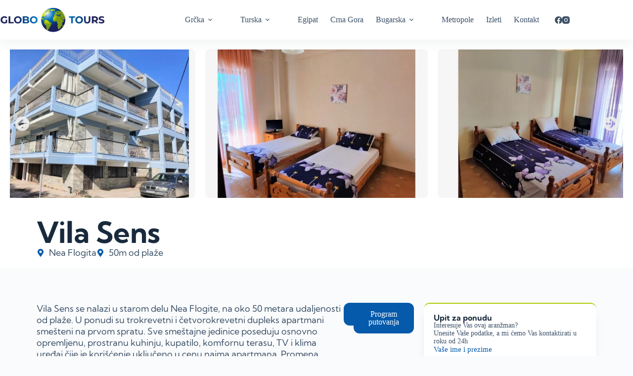

--- FILE ---
content_type: text/html; charset=UTF-8
request_url: https://globotours.rs/aranzmani/grcka/halkidiki/kasandra/nea-flogita/vila-sens/
body_size: 152390
content:
<!doctype html>
<html lang="sr-RS" prefix="og: https://ogp.me/ns#">
<head>
	
	<meta charset="UTF-8">
	<meta name="viewport" content="width=device-width, initial-scale=1, maximum-scale=5, viewport-fit=cover">
	<link rel="profile" href="https://gmpg.org/xfn/11">

	
<!-- Search Engine Optimization by Rank Math - https://rankmath.com/ -->
<title>Vila Sens - Globo Tours</title>
<meta name="description" content="VILA SENS - 10 NOĆI"/>
<meta name="robots" content="follow, index, max-snippet:-1, max-video-preview:-1, max-image-preview:large"/>
<link rel="canonical" href="https://globotours.rs/aranzmani/grcka/halkidiki/kasandra/nea-flogita/vila-sens/" />
<meta property="og:locale" content="sr_RS" />
<meta property="og:type" content="article" />
<meta property="og:title" content="Vila Sens - Globo Tours" />
<meta property="og:description" content="VILA SENS - 10 NOĆI" />
<meta property="og:url" content="https://globotours.rs/aranzmani/grcka/halkidiki/kasandra/nea-flogita/vila-sens/" />
<meta property="og:site_name" content="Globo Tours" />
<meta property="og:updated_time" content="2026-01-27T12:57:23+02:00" />
<meta property="og:image" content="https://globotours.rs/wp-content/uploads/vila-sens-199.jpg" />
<meta property="og:image:secure_url" content="https://globotours.rs/wp-content/uploads/vila-sens-199.jpg" />
<meta property="og:image:width" content="800" />
<meta property="og:image:height" content="533" />
<meta property="og:image:alt" content="Vila Sens" />
<meta property="og:image:type" content="image/jpeg" />
<meta name="twitter:card" content="summary_large_image" />
<meta name="twitter:title" content="Vila Sens - Globo Tours" />
<meta name="twitter:description" content="VILA SENS - 10 NOĆI" />
<meta name="twitter:image" content="https://globotours.rs/wp-content/uploads/vila-sens-199.jpg" />
<script type="application/ld+json" class="rank-math-schema">{"@context":"https://schema.org","@graph":[{"@type":"BreadcrumbList","@id":"https://globotours.rs/aranzmani/grcka/halkidiki/kasandra/nea-flogita/vila-sens/#breadcrumb","itemListElement":[{"@type":"ListItem","position":"1","item":{"@id":"https://globotours.rs","name":"Po\u010detna"}},{"@type":"ListItem","position":"2","item":{"@id":"https://globotours.rs/aranzmani/","name":"Aran\u017emani"}},{"@type":"ListItem","position":"3","item":{"@id":"https://globotours.rs/aranzmani/grcka/halkidiki/kasandra/nea-flogita/vila-sens/","name":"Vila Sens"}}]}]}</script>
<!-- /Rank Math WordPress SEO plugin -->

<link rel="alternate" type="application/rss+xml" title="Globo Tours &raquo; dovod" href="https://globotours.rs/feed/" />
<link rel="alternate" type="application/rss+xml" title="Globo Tours &raquo; dovod komentara" href="https://globotours.rs/comments/feed/" />
<link rel="alternate" title="oEmbed (JSON)" type="application/json+oembed" href="https://globotours.rs/wp-json/oembed/1.0/embed?url=https%3A%2F%2Fglobotours.rs%2Faranzmani%2Fgrcka%2Fhalkidiki%2Fkasandra%2Fnea-flogita%2Fvila-sens%2F" />
<link rel="alternate" title="oEmbed (XML)" type="text/xml+oembed" href="https://globotours.rs/wp-json/oembed/1.0/embed?url=https%3A%2F%2Fglobotours.rs%2Faranzmani%2Fgrcka%2Fhalkidiki%2Fkasandra%2Fnea-flogita%2Fvila-sens%2F&#038;format=xml" />
<style id='wp-img-auto-sizes-contain-inline-css'>
img:is([sizes=auto i],[sizes^="auto," i]){contain-intrinsic-size:3000px 1500px}
/*# sourceURL=wp-img-auto-sizes-contain-inline-css */
</style>
<link rel='stylesheet' id='blocksy-dynamic-global-css' href='https://globotours.rs/wp-content/uploads/blocksy/css/global.css?ver=80803' media='all' />
<link rel='stylesheet' id='wp-block-library-css' href='https://globotours.rs/wp-includes/css/dist/block-library/style.min.css?ver=6.9' media='all' />
<link rel='stylesheet' id='responsive_iframes-cgb-style-css-css' href='https://globotours.rs/wp-content/plugins/responsive-iframe/dist/blocks.style.build.css' media='all' />
<link rel='stylesheet' id='jet-engine-frontend-css' href='https://globotours.rs/wp-content/plugins/jet-engine/assets/css/frontend.css?ver=3.6.4' media='all' />
<style id='global-styles-inline-css'>
:root{--wp--preset--aspect-ratio--square: 1;--wp--preset--aspect-ratio--4-3: 4/3;--wp--preset--aspect-ratio--3-4: 3/4;--wp--preset--aspect-ratio--3-2: 3/2;--wp--preset--aspect-ratio--2-3: 2/3;--wp--preset--aspect-ratio--16-9: 16/9;--wp--preset--aspect-ratio--9-16: 9/16;--wp--preset--color--black: #000000;--wp--preset--color--cyan-bluish-gray: #abb8c3;--wp--preset--color--white: #ffffff;--wp--preset--color--pale-pink: #f78da7;--wp--preset--color--vivid-red: #cf2e2e;--wp--preset--color--luminous-vivid-orange: #ff6900;--wp--preset--color--luminous-vivid-amber: #fcb900;--wp--preset--color--light-green-cyan: #7bdcb5;--wp--preset--color--vivid-green-cyan: #00d084;--wp--preset--color--pale-cyan-blue: #8ed1fc;--wp--preset--color--vivid-cyan-blue: #0693e3;--wp--preset--color--vivid-purple: #9b51e0;--wp--preset--color--palette-color-1: var(--theme-palette-color-1, #b1cb07);--wp--preset--color--palette-color-2: var(--theme-palette-color-2, #055aab);--wp--preset--color--palette-color-3: var(--theme-palette-color-3, #3A4F66);--wp--preset--color--palette-color-4: var(--theme-palette-color-4, #192a3d);--wp--preset--color--palette-color-5: var(--theme-palette-color-5, #e1e8ed);--wp--preset--color--palette-color-6: var(--theme-palette-color-6, #f2f5f7);--wp--preset--color--palette-color-7: var(--theme-palette-color-7, #FAFBFC);--wp--preset--color--palette-color-8: var(--theme-palette-color-8, #ffffff);--wp--preset--gradient--vivid-cyan-blue-to-vivid-purple: linear-gradient(135deg,rgb(6,147,227) 0%,rgb(155,81,224) 100%);--wp--preset--gradient--light-green-cyan-to-vivid-green-cyan: linear-gradient(135deg,rgb(122,220,180) 0%,rgb(0,208,130) 100%);--wp--preset--gradient--luminous-vivid-amber-to-luminous-vivid-orange: linear-gradient(135deg,rgb(252,185,0) 0%,rgb(255,105,0) 100%);--wp--preset--gradient--luminous-vivid-orange-to-vivid-red: linear-gradient(135deg,rgb(255,105,0) 0%,rgb(207,46,46) 100%);--wp--preset--gradient--very-light-gray-to-cyan-bluish-gray: linear-gradient(135deg,rgb(238,238,238) 0%,rgb(169,184,195) 100%);--wp--preset--gradient--cool-to-warm-spectrum: linear-gradient(135deg,rgb(74,234,220) 0%,rgb(151,120,209) 20%,rgb(207,42,186) 40%,rgb(238,44,130) 60%,rgb(251,105,98) 80%,rgb(254,248,76) 100%);--wp--preset--gradient--blush-light-purple: linear-gradient(135deg,rgb(255,206,236) 0%,rgb(152,150,240) 100%);--wp--preset--gradient--blush-bordeaux: linear-gradient(135deg,rgb(254,205,165) 0%,rgb(254,45,45) 50%,rgb(107,0,62) 100%);--wp--preset--gradient--luminous-dusk: linear-gradient(135deg,rgb(255,203,112) 0%,rgb(199,81,192) 50%,rgb(65,88,208) 100%);--wp--preset--gradient--pale-ocean: linear-gradient(135deg,rgb(255,245,203) 0%,rgb(182,227,212) 50%,rgb(51,167,181) 100%);--wp--preset--gradient--electric-grass: linear-gradient(135deg,rgb(202,248,128) 0%,rgb(113,206,126) 100%);--wp--preset--gradient--midnight: linear-gradient(135deg,rgb(2,3,129) 0%,rgb(40,116,252) 100%);--wp--preset--gradient--juicy-peach: linear-gradient(to right, #ffecd2 0%, #fcb69f 100%);--wp--preset--gradient--young-passion: linear-gradient(to right, #ff8177 0%, #ff867a 0%, #ff8c7f 21%, #f99185 52%, #cf556c 78%, #b12a5b 100%);--wp--preset--gradient--true-sunset: linear-gradient(to right, #fa709a 0%, #fee140 100%);--wp--preset--gradient--morpheus-den: linear-gradient(to top, #30cfd0 0%, #330867 100%);--wp--preset--gradient--plum-plate: linear-gradient(135deg, #667eea 0%, #764ba2 100%);--wp--preset--gradient--aqua-splash: linear-gradient(15deg, #13547a 0%, #80d0c7 100%);--wp--preset--gradient--love-kiss: linear-gradient(to top, #ff0844 0%, #ffb199 100%);--wp--preset--gradient--new-retrowave: linear-gradient(to top, #3b41c5 0%, #a981bb 49%, #ffc8a9 100%);--wp--preset--gradient--plum-bath: linear-gradient(to top, #cc208e 0%, #6713d2 100%);--wp--preset--gradient--high-flight: linear-gradient(to right, #0acffe 0%, #495aff 100%);--wp--preset--gradient--teen-party: linear-gradient(-225deg, #FF057C 0%, #8D0B93 50%, #321575 100%);--wp--preset--gradient--fabled-sunset: linear-gradient(-225deg, #231557 0%, #44107A 29%, #FF1361 67%, #FFF800 100%);--wp--preset--gradient--arielle-smile: radial-gradient(circle 248px at center, #16d9e3 0%, #30c7ec 47%, #46aef7 100%);--wp--preset--gradient--itmeo-branding: linear-gradient(180deg, #2af598 0%, #009efd 100%);--wp--preset--gradient--deep-blue: linear-gradient(to right, #6a11cb 0%, #2575fc 100%);--wp--preset--gradient--strong-bliss: linear-gradient(to right, #f78ca0 0%, #f9748f 19%, #fd868c 60%, #fe9a8b 100%);--wp--preset--gradient--sweet-period: linear-gradient(to top, #3f51b1 0%, #5a55ae 13%, #7b5fac 25%, #8f6aae 38%, #a86aa4 50%, #cc6b8e 62%, #f18271 75%, #f3a469 87%, #f7c978 100%);--wp--preset--gradient--purple-division: linear-gradient(to top, #7028e4 0%, #e5b2ca 100%);--wp--preset--gradient--cold-evening: linear-gradient(to top, #0c3483 0%, #a2b6df 100%, #6b8cce 100%, #a2b6df 100%);--wp--preset--gradient--mountain-rock: linear-gradient(to right, #868f96 0%, #596164 100%);--wp--preset--gradient--desert-hump: linear-gradient(to top, #c79081 0%, #dfa579 100%);--wp--preset--gradient--ethernal-constance: linear-gradient(to top, #09203f 0%, #537895 100%);--wp--preset--gradient--happy-memories: linear-gradient(-60deg, #ff5858 0%, #f09819 100%);--wp--preset--gradient--grown-early: linear-gradient(to top, #0ba360 0%, #3cba92 100%);--wp--preset--gradient--morning-salad: linear-gradient(-225deg, #B7F8DB 0%, #50A7C2 100%);--wp--preset--gradient--night-call: linear-gradient(-225deg, #AC32E4 0%, #7918F2 48%, #4801FF 100%);--wp--preset--gradient--mind-crawl: linear-gradient(-225deg, #473B7B 0%, #3584A7 51%, #30D2BE 100%);--wp--preset--gradient--angel-care: linear-gradient(-225deg, #FFE29F 0%, #FFA99F 48%, #FF719A 100%);--wp--preset--gradient--juicy-cake: linear-gradient(to top, #e14fad 0%, #f9d423 100%);--wp--preset--gradient--rich-metal: linear-gradient(to right, #d7d2cc 0%, #304352 100%);--wp--preset--gradient--mole-hall: linear-gradient(-20deg, #616161 0%, #9bc5c3 100%);--wp--preset--gradient--cloudy-knoxville: linear-gradient(120deg, #fdfbfb 0%, #ebedee 100%);--wp--preset--gradient--soft-grass: linear-gradient(to top, #c1dfc4 0%, #deecdd 100%);--wp--preset--gradient--saint-petersburg: linear-gradient(135deg, #f5f7fa 0%, #c3cfe2 100%);--wp--preset--gradient--everlasting-sky: linear-gradient(135deg, #fdfcfb 0%, #e2d1c3 100%);--wp--preset--gradient--kind-steel: linear-gradient(-20deg, #e9defa 0%, #fbfcdb 100%);--wp--preset--gradient--over-sun: linear-gradient(60deg, #abecd6 0%, #fbed96 100%);--wp--preset--gradient--premium-white: linear-gradient(to top, #d5d4d0 0%, #d5d4d0 1%, #eeeeec 31%, #efeeec 75%, #e9e9e7 100%);--wp--preset--gradient--clean-mirror: linear-gradient(45deg, #93a5cf 0%, #e4efe9 100%);--wp--preset--gradient--wild-apple: linear-gradient(to top, #d299c2 0%, #fef9d7 100%);--wp--preset--gradient--snow-again: linear-gradient(to top, #e6e9f0 0%, #eef1f5 100%);--wp--preset--gradient--confident-cloud: linear-gradient(to top, #dad4ec 0%, #dad4ec 1%, #f3e7e9 100%);--wp--preset--gradient--glass-water: linear-gradient(to top, #dfe9f3 0%, white 100%);--wp--preset--gradient--perfect-white: linear-gradient(-225deg, #E3FDF5 0%, #FFE6FA 100%);--wp--preset--font-size--small: 13px;--wp--preset--font-size--medium: 20px;--wp--preset--font-size--large: clamp(22px, 1.375rem + ((1vw - 3.2px) * 0.625), 30px);--wp--preset--font-size--x-large: clamp(30px, 1.875rem + ((1vw - 3.2px) * 1.563), 50px);--wp--preset--font-size--xx-large: clamp(45px, 2.813rem + ((1vw - 3.2px) * 2.734), 80px);--wp--preset--spacing--20: 0.44rem;--wp--preset--spacing--30: 0.67rem;--wp--preset--spacing--40: 1rem;--wp--preset--spacing--50: 1.5rem;--wp--preset--spacing--60: 2.25rem;--wp--preset--spacing--70: 3.38rem;--wp--preset--spacing--80: 5.06rem;--wp--preset--shadow--natural: 6px 6px 9px rgba(0, 0, 0, 0.2);--wp--preset--shadow--deep: 12px 12px 50px rgba(0, 0, 0, 0.4);--wp--preset--shadow--sharp: 6px 6px 0px rgba(0, 0, 0, 0.2);--wp--preset--shadow--outlined: 6px 6px 0px -3px rgb(255, 255, 255), 6px 6px rgb(0, 0, 0);--wp--preset--shadow--crisp: 6px 6px 0px rgb(0, 0, 0);}:root { --wp--style--global--content-size: var(--theme-block-max-width);--wp--style--global--wide-size: var(--theme-block-wide-max-width); }:where(body) { margin: 0; }.wp-site-blocks > .alignleft { float: left; margin-right: 2em; }.wp-site-blocks > .alignright { float: right; margin-left: 2em; }.wp-site-blocks > .aligncenter { justify-content: center; margin-left: auto; margin-right: auto; }:where(.wp-site-blocks) > * { margin-block-start: var(--theme-content-spacing); margin-block-end: 0; }:where(.wp-site-blocks) > :first-child { margin-block-start: 0; }:where(.wp-site-blocks) > :last-child { margin-block-end: 0; }:root { --wp--style--block-gap: var(--theme-content-spacing); }:root :where(.is-layout-flow) > :first-child{margin-block-start: 0;}:root :where(.is-layout-flow) > :last-child{margin-block-end: 0;}:root :where(.is-layout-flow) > *{margin-block-start: var(--theme-content-spacing);margin-block-end: 0;}:root :where(.is-layout-constrained) > :first-child{margin-block-start: 0;}:root :where(.is-layout-constrained) > :last-child{margin-block-end: 0;}:root :where(.is-layout-constrained) > *{margin-block-start: var(--theme-content-spacing);margin-block-end: 0;}:root :where(.is-layout-flex){gap: var(--theme-content-spacing);}:root :where(.is-layout-grid){gap: var(--theme-content-spacing);}.is-layout-flow > .alignleft{float: left;margin-inline-start: 0;margin-inline-end: 2em;}.is-layout-flow > .alignright{float: right;margin-inline-start: 2em;margin-inline-end: 0;}.is-layout-flow > .aligncenter{margin-left: auto !important;margin-right: auto !important;}.is-layout-constrained > .alignleft{float: left;margin-inline-start: 0;margin-inline-end: 2em;}.is-layout-constrained > .alignright{float: right;margin-inline-start: 2em;margin-inline-end: 0;}.is-layout-constrained > .aligncenter{margin-left: auto !important;margin-right: auto !important;}.is-layout-constrained > :where(:not(.alignleft):not(.alignright):not(.alignfull)){max-width: var(--wp--style--global--content-size);margin-left: auto !important;margin-right: auto !important;}.is-layout-constrained > .alignwide{max-width: var(--wp--style--global--wide-size);}body .is-layout-flex{display: flex;}.is-layout-flex{flex-wrap: wrap;align-items: center;}.is-layout-flex > :is(*, div){margin: 0;}body .is-layout-grid{display: grid;}.is-layout-grid > :is(*, div){margin: 0;}body{padding-top: 0px;padding-right: 0px;padding-bottom: 0px;padding-left: 0px;}:root :where(.wp-element-button, .wp-block-button__link){font-style: inherit;font-weight: inherit;letter-spacing: inherit;text-transform: inherit;}.has-black-color{color: var(--wp--preset--color--black) !important;}.has-cyan-bluish-gray-color{color: var(--wp--preset--color--cyan-bluish-gray) !important;}.has-white-color{color: var(--wp--preset--color--white) !important;}.has-pale-pink-color{color: var(--wp--preset--color--pale-pink) !important;}.has-vivid-red-color{color: var(--wp--preset--color--vivid-red) !important;}.has-luminous-vivid-orange-color{color: var(--wp--preset--color--luminous-vivid-orange) !important;}.has-luminous-vivid-amber-color{color: var(--wp--preset--color--luminous-vivid-amber) !important;}.has-light-green-cyan-color{color: var(--wp--preset--color--light-green-cyan) !important;}.has-vivid-green-cyan-color{color: var(--wp--preset--color--vivid-green-cyan) !important;}.has-pale-cyan-blue-color{color: var(--wp--preset--color--pale-cyan-blue) !important;}.has-vivid-cyan-blue-color{color: var(--wp--preset--color--vivid-cyan-blue) !important;}.has-vivid-purple-color{color: var(--wp--preset--color--vivid-purple) !important;}.has-palette-color-1-color{color: var(--wp--preset--color--palette-color-1) !important;}.has-palette-color-2-color{color: var(--wp--preset--color--palette-color-2) !important;}.has-palette-color-3-color{color: var(--wp--preset--color--palette-color-3) !important;}.has-palette-color-4-color{color: var(--wp--preset--color--palette-color-4) !important;}.has-palette-color-5-color{color: var(--wp--preset--color--palette-color-5) !important;}.has-palette-color-6-color{color: var(--wp--preset--color--palette-color-6) !important;}.has-palette-color-7-color{color: var(--wp--preset--color--palette-color-7) !important;}.has-palette-color-8-color{color: var(--wp--preset--color--palette-color-8) !important;}.has-black-background-color{background-color: var(--wp--preset--color--black) !important;}.has-cyan-bluish-gray-background-color{background-color: var(--wp--preset--color--cyan-bluish-gray) !important;}.has-white-background-color{background-color: var(--wp--preset--color--white) !important;}.has-pale-pink-background-color{background-color: var(--wp--preset--color--pale-pink) !important;}.has-vivid-red-background-color{background-color: var(--wp--preset--color--vivid-red) !important;}.has-luminous-vivid-orange-background-color{background-color: var(--wp--preset--color--luminous-vivid-orange) !important;}.has-luminous-vivid-amber-background-color{background-color: var(--wp--preset--color--luminous-vivid-amber) !important;}.has-light-green-cyan-background-color{background-color: var(--wp--preset--color--light-green-cyan) !important;}.has-vivid-green-cyan-background-color{background-color: var(--wp--preset--color--vivid-green-cyan) !important;}.has-pale-cyan-blue-background-color{background-color: var(--wp--preset--color--pale-cyan-blue) !important;}.has-vivid-cyan-blue-background-color{background-color: var(--wp--preset--color--vivid-cyan-blue) !important;}.has-vivid-purple-background-color{background-color: var(--wp--preset--color--vivid-purple) !important;}.has-palette-color-1-background-color{background-color: var(--wp--preset--color--palette-color-1) !important;}.has-palette-color-2-background-color{background-color: var(--wp--preset--color--palette-color-2) !important;}.has-palette-color-3-background-color{background-color: var(--wp--preset--color--palette-color-3) !important;}.has-palette-color-4-background-color{background-color: var(--wp--preset--color--palette-color-4) !important;}.has-palette-color-5-background-color{background-color: var(--wp--preset--color--palette-color-5) !important;}.has-palette-color-6-background-color{background-color: var(--wp--preset--color--palette-color-6) !important;}.has-palette-color-7-background-color{background-color: var(--wp--preset--color--palette-color-7) !important;}.has-palette-color-8-background-color{background-color: var(--wp--preset--color--palette-color-8) !important;}.has-black-border-color{border-color: var(--wp--preset--color--black) !important;}.has-cyan-bluish-gray-border-color{border-color: var(--wp--preset--color--cyan-bluish-gray) !important;}.has-white-border-color{border-color: var(--wp--preset--color--white) !important;}.has-pale-pink-border-color{border-color: var(--wp--preset--color--pale-pink) !important;}.has-vivid-red-border-color{border-color: var(--wp--preset--color--vivid-red) !important;}.has-luminous-vivid-orange-border-color{border-color: var(--wp--preset--color--luminous-vivid-orange) !important;}.has-luminous-vivid-amber-border-color{border-color: var(--wp--preset--color--luminous-vivid-amber) !important;}.has-light-green-cyan-border-color{border-color: var(--wp--preset--color--light-green-cyan) !important;}.has-vivid-green-cyan-border-color{border-color: var(--wp--preset--color--vivid-green-cyan) !important;}.has-pale-cyan-blue-border-color{border-color: var(--wp--preset--color--pale-cyan-blue) !important;}.has-vivid-cyan-blue-border-color{border-color: var(--wp--preset--color--vivid-cyan-blue) !important;}.has-vivid-purple-border-color{border-color: var(--wp--preset--color--vivid-purple) !important;}.has-palette-color-1-border-color{border-color: var(--wp--preset--color--palette-color-1) !important;}.has-palette-color-2-border-color{border-color: var(--wp--preset--color--palette-color-2) !important;}.has-palette-color-3-border-color{border-color: var(--wp--preset--color--palette-color-3) !important;}.has-palette-color-4-border-color{border-color: var(--wp--preset--color--palette-color-4) !important;}.has-palette-color-5-border-color{border-color: var(--wp--preset--color--palette-color-5) !important;}.has-palette-color-6-border-color{border-color: var(--wp--preset--color--palette-color-6) !important;}.has-palette-color-7-border-color{border-color: var(--wp--preset--color--palette-color-7) !important;}.has-palette-color-8-border-color{border-color: var(--wp--preset--color--palette-color-8) !important;}.has-vivid-cyan-blue-to-vivid-purple-gradient-background{background: var(--wp--preset--gradient--vivid-cyan-blue-to-vivid-purple) !important;}.has-light-green-cyan-to-vivid-green-cyan-gradient-background{background: var(--wp--preset--gradient--light-green-cyan-to-vivid-green-cyan) !important;}.has-luminous-vivid-amber-to-luminous-vivid-orange-gradient-background{background: var(--wp--preset--gradient--luminous-vivid-amber-to-luminous-vivid-orange) !important;}.has-luminous-vivid-orange-to-vivid-red-gradient-background{background: var(--wp--preset--gradient--luminous-vivid-orange-to-vivid-red) !important;}.has-very-light-gray-to-cyan-bluish-gray-gradient-background{background: var(--wp--preset--gradient--very-light-gray-to-cyan-bluish-gray) !important;}.has-cool-to-warm-spectrum-gradient-background{background: var(--wp--preset--gradient--cool-to-warm-spectrum) !important;}.has-blush-light-purple-gradient-background{background: var(--wp--preset--gradient--blush-light-purple) !important;}.has-blush-bordeaux-gradient-background{background: var(--wp--preset--gradient--blush-bordeaux) !important;}.has-luminous-dusk-gradient-background{background: var(--wp--preset--gradient--luminous-dusk) !important;}.has-pale-ocean-gradient-background{background: var(--wp--preset--gradient--pale-ocean) !important;}.has-electric-grass-gradient-background{background: var(--wp--preset--gradient--electric-grass) !important;}.has-midnight-gradient-background{background: var(--wp--preset--gradient--midnight) !important;}.has-juicy-peach-gradient-background{background: var(--wp--preset--gradient--juicy-peach) !important;}.has-young-passion-gradient-background{background: var(--wp--preset--gradient--young-passion) !important;}.has-true-sunset-gradient-background{background: var(--wp--preset--gradient--true-sunset) !important;}.has-morpheus-den-gradient-background{background: var(--wp--preset--gradient--morpheus-den) !important;}.has-plum-plate-gradient-background{background: var(--wp--preset--gradient--plum-plate) !important;}.has-aqua-splash-gradient-background{background: var(--wp--preset--gradient--aqua-splash) !important;}.has-love-kiss-gradient-background{background: var(--wp--preset--gradient--love-kiss) !important;}.has-new-retrowave-gradient-background{background: var(--wp--preset--gradient--new-retrowave) !important;}.has-plum-bath-gradient-background{background: var(--wp--preset--gradient--plum-bath) !important;}.has-high-flight-gradient-background{background: var(--wp--preset--gradient--high-flight) !important;}.has-teen-party-gradient-background{background: var(--wp--preset--gradient--teen-party) !important;}.has-fabled-sunset-gradient-background{background: var(--wp--preset--gradient--fabled-sunset) !important;}.has-arielle-smile-gradient-background{background: var(--wp--preset--gradient--arielle-smile) !important;}.has-itmeo-branding-gradient-background{background: var(--wp--preset--gradient--itmeo-branding) !important;}.has-deep-blue-gradient-background{background: var(--wp--preset--gradient--deep-blue) !important;}.has-strong-bliss-gradient-background{background: var(--wp--preset--gradient--strong-bliss) !important;}.has-sweet-period-gradient-background{background: var(--wp--preset--gradient--sweet-period) !important;}.has-purple-division-gradient-background{background: var(--wp--preset--gradient--purple-division) !important;}.has-cold-evening-gradient-background{background: var(--wp--preset--gradient--cold-evening) !important;}.has-mountain-rock-gradient-background{background: var(--wp--preset--gradient--mountain-rock) !important;}.has-desert-hump-gradient-background{background: var(--wp--preset--gradient--desert-hump) !important;}.has-ethernal-constance-gradient-background{background: var(--wp--preset--gradient--ethernal-constance) !important;}.has-happy-memories-gradient-background{background: var(--wp--preset--gradient--happy-memories) !important;}.has-grown-early-gradient-background{background: var(--wp--preset--gradient--grown-early) !important;}.has-morning-salad-gradient-background{background: var(--wp--preset--gradient--morning-salad) !important;}.has-night-call-gradient-background{background: var(--wp--preset--gradient--night-call) !important;}.has-mind-crawl-gradient-background{background: var(--wp--preset--gradient--mind-crawl) !important;}.has-angel-care-gradient-background{background: var(--wp--preset--gradient--angel-care) !important;}.has-juicy-cake-gradient-background{background: var(--wp--preset--gradient--juicy-cake) !important;}.has-rich-metal-gradient-background{background: var(--wp--preset--gradient--rich-metal) !important;}.has-mole-hall-gradient-background{background: var(--wp--preset--gradient--mole-hall) !important;}.has-cloudy-knoxville-gradient-background{background: var(--wp--preset--gradient--cloudy-knoxville) !important;}.has-soft-grass-gradient-background{background: var(--wp--preset--gradient--soft-grass) !important;}.has-saint-petersburg-gradient-background{background: var(--wp--preset--gradient--saint-petersburg) !important;}.has-everlasting-sky-gradient-background{background: var(--wp--preset--gradient--everlasting-sky) !important;}.has-kind-steel-gradient-background{background: var(--wp--preset--gradient--kind-steel) !important;}.has-over-sun-gradient-background{background: var(--wp--preset--gradient--over-sun) !important;}.has-premium-white-gradient-background{background: var(--wp--preset--gradient--premium-white) !important;}.has-clean-mirror-gradient-background{background: var(--wp--preset--gradient--clean-mirror) !important;}.has-wild-apple-gradient-background{background: var(--wp--preset--gradient--wild-apple) !important;}.has-snow-again-gradient-background{background: var(--wp--preset--gradient--snow-again) !important;}.has-confident-cloud-gradient-background{background: var(--wp--preset--gradient--confident-cloud) !important;}.has-glass-water-gradient-background{background: var(--wp--preset--gradient--glass-water) !important;}.has-perfect-white-gradient-background{background: var(--wp--preset--gradient--perfect-white) !important;}.has-small-font-size{font-size: var(--wp--preset--font-size--small) !important;}.has-medium-font-size{font-size: var(--wp--preset--font-size--medium) !important;}.has-large-font-size{font-size: var(--wp--preset--font-size--large) !important;}.has-x-large-font-size{font-size: var(--wp--preset--font-size--x-large) !important;}.has-xx-large-font-size{font-size: var(--wp--preset--font-size--xx-large) !important;}
:root :where(.wp-block-pullquote){font-size: clamp(0.984em, 0.984rem + ((1vw - 0.2em) * 0.645), 1.5em);line-height: 1.6;}
/*# sourceURL=global-styles-inline-css */
</style>
<link rel='stylesheet' id='ct-main-styles-css' href='https://globotours.rs/wp-content/themes/blocksy/static/bundle/main.min.css?ver=2.1.25' media='all' />
<link rel='stylesheet' id='ct-page-title-styles-css' href='https://globotours.rs/wp-content/themes/blocksy/static/bundle/page-title.min.css?ver=2.1.25' media='all' />
<link rel='stylesheet' id='ct-elementor-styles-css' href='https://globotours.rs/wp-content/themes/blocksy/static/bundle/elementor-frontend.min.css?ver=2.1.25' media='all' />
<link rel='stylesheet' id='elementor-frontend-css' href='https://globotours.rs/wp-content/plugins/elementor/assets/css/frontend.min.css?ver=3.33.1' media='all' />
<link rel='stylesheet' id='widget-heading-css' href='https://globotours.rs/wp-content/plugins/elementor/assets/css/widget-heading.min.css?ver=3.33.1' media='all' />
<link rel='stylesheet' id='widget-icon-list-css' href='https://globotours.rs/wp-content/plugins/elementor/assets/css/widget-icon-list.min.css?ver=3.33.1' media='all' />
<link rel='stylesheet' id='widget-social-icons-css' href='https://globotours.rs/wp-content/plugins/elementor/assets/css/widget-social-icons.min.css?ver=3.33.1' media='all' />
<link rel='stylesheet' id='e-apple-webkit-css' href='https://globotours.rs/wp-content/plugins/elementor/assets/css/conditionals/apple-webkit.min.css?ver=3.33.1' media='all' />
<link rel='stylesheet' id='swiper-css' href='https://globotours.rs/wp-content/plugins/elementor/assets/lib/swiper/v8/css/swiper.min.css?ver=8.4.5' media='all' />
<link rel='stylesheet' id='e-swiper-css' href='https://globotours.rs/wp-content/plugins/elementor/assets/css/conditionals/e-swiper.min.css?ver=3.33.1' media='all' />
<link rel='stylesheet' id='widget-image-carousel-css' href='https://globotours.rs/wp-content/plugins/elementor/assets/css/widget-image-carousel.min.css?ver=3.33.1' media='all' />
<link rel='stylesheet' id='widget-form-css' href='https://globotours.rs/wp-content/plugins/elementor-pro/assets/css/widget-form.min.css?ver=3.33.1' media='all' />
<link rel='stylesheet' id='elementor-post-5-css' href='https://globotours.rs/wp-content/uploads/elementor/css/post-5.css?ver=1769380863' media='all' />
<link rel='stylesheet' id='elementor-post-4620-css' href='https://globotours.rs/wp-content/uploads/elementor/css/post-4620.css?ver=1769380863' media='all' />
<link rel='stylesheet' id='elementor-post-646-css' href='https://globotours.rs/wp-content/uploads/elementor/css/post-646.css?ver=1769381419' media='all' />
<link rel='stylesheet' id='orbisius_ct_child_of_globo_parent_style-css' href='https://globotours.rs/wp-content/themes/blocksy/style.css?ver=1769380799' media='all' />
<link rel='stylesheet' id='orbisius_ct_child_of_globo_parent_style_child_style-css' href='https://globotours.rs/wp-content/themes/child-of-globo/style.css?ver=1679230620' media='all' />
<link rel='stylesheet' id='elementor-customize-carousel-auto-width-css' href='https://globotours.rs/wp-content/plugins/elementor-carousel-auto-width-master/css/customize-carousels.css?ver=6.9' media='all' />
<link rel='stylesheet' id='jquery-chosen-css' href='https://globotours.rs/wp-content/plugins/jet-search/assets/lib/chosen/chosen.min.css?ver=1.8.7' media='all' />
<link rel='stylesheet' id='jet-search-css' href='https://globotours.rs/wp-content/plugins/jet-search/assets/css/jet-search.css?ver=3.5.6' media='all' />
<script src="https://globotours.rs/wp-content/plugins/responsive-iframe/src//js/constants.js?ver=6.9" id="constants_responsive_iframe-js"></script>
<script src="https://globotours.rs/wp-includes/js/jquery/jquery.min.js?ver=3.7.1" id="jquery-core-js"></script>
<script src="https://globotours.rs/wp-includes/js/jquery/jquery-migrate.min.js?ver=3.4.1" id="jquery-migrate-js"></script>
<script id="jquery-js-after">
function applyFilterFromURL() {
            const params = new URLSearchParams(window.location.search);

            params.forEach((value, key) => {
                if(key.startsWith('e-filter-')) {
                    // pokušavamo da pronađemo dugme filtera
                    const filterBtn = document.querySelector(`.elementor-filter-button[data-filter='" + value + "']`);
                    if(filterBtn) {
                        filterBtn.click();
                        clearInterval(intervalCheck); // kada klikne, prestaje sa čekanjem
                    }
                }
            });
        }

        // čekamo da se dugmad učitaju
        const intervalCheck = setInterval(applyFilterFromURL, 500); // proverava svake 0.5s
        setTimeout(() => clearInterval(intervalCheck), 10000); // prekida posle 10s da ne ostane zauvek
        
//# sourceURL=jquery-js-after
</script>
<script src="https://globotours.rs/wp-includes/js/imagesloaded.min.js?ver=6.9" id="imagesLoaded-js"></script>
<script src="https://globotours.rs/wp-content/plugins/responsive-iframe/src//js/responsiveIframe.js?ver=6.9" id="responsive_iframe_patrickp-js"></script>
<link rel="https://api.w.org/" href="https://globotours.rs/wp-json/" /><link rel="alternate" title="JSON" type="application/json" href="https://globotours.rs/wp-json/wp/v2/aranzmani/5114" /><link rel="EditURI" type="application/rsd+xml" title="RSD" href="https://globotours.rs/xmlrpc.php?rsd" />
<meta name="generator" content="WordPress 6.9" />
<link rel='shortlink' href='https://globotours.rs/?p=5114' />
<!-- Google tag (gtag.js) -->
<script async src="https://www.googletagmanager.com/gtag/js?id=G-G67722XWD3"></script>
<script>
  window.dataLayer = window.dataLayer || [];
  function gtag(){dataLayer.push(arguments);}
  gtag('js', new Date());

  gtag('config', 'G-G67722XWD3');
</script>
<noscript><link rel='stylesheet' href='https://globotours.rs/wp-content/themes/blocksy/static/bundle/no-scripts.min.css' type='text/css'></noscript>
<meta name="generator" content="Elementor 3.33.1; features: e_font_icon_svg, additional_custom_breakpoints; settings: css_print_method-external, google_font-disabled, font_display-swap">
			<style>
				.e-con.e-parent:nth-of-type(n+4):not(.e-lazyloaded):not(.e-no-lazyload),
				.e-con.e-parent:nth-of-type(n+4):not(.e-lazyloaded):not(.e-no-lazyload) * {
					background-image: none !important;
				}
				@media screen and (max-height: 1024px) {
					.e-con.e-parent:nth-of-type(n+3):not(.e-lazyloaded):not(.e-no-lazyload),
					.e-con.e-parent:nth-of-type(n+3):not(.e-lazyloaded):not(.e-no-lazyload) * {
						background-image: none !important;
					}
				}
				@media screen and (max-height: 640px) {
					.e-con.e-parent:nth-of-type(n+2):not(.e-lazyloaded):not(.e-no-lazyload),
					.e-con.e-parent:nth-of-type(n+2):not(.e-lazyloaded):not(.e-no-lazyload) * {
						background-image: none !important;
					}
				}
			</style>
			<link rel="icon" href="https://globotours.rs/wp-content/uploads/2023/03/cropped-GloboTours-logo-site-icon-32x32.png" sizes="32x32" />
<link rel="icon" href="https://globotours.rs/wp-content/uploads/2023/03/cropped-GloboTours-logo-site-icon-192x192.png" sizes="192x192" />
<link rel="apple-touch-icon" href="https://globotours.rs/wp-content/uploads/2023/03/cropped-GloboTours-logo-site-icon-180x180.png" />
<meta name="msapplication-TileImage" content="https://globotours.rs/wp-content/uploads/2023/03/cropped-GloboTours-logo-site-icon-270x270.png" />
        <style type="text/css" id="rmwr-dynamic-css">
        .read-link {
            font-weight: normal;
            color: #055aab;
            background: #ffffff;
            padding: 0px;
            border-bottom: 1px solid #055aab;
            -webkit-box-shadow: none !important;
            box-shadow: none !important;
            cursor: pointer;
            text-decoration: none;
            display: inline-block;
            border-top: none;
            border-left: none;
            border-right: none;
            transition: color 0.3s ease, background-color 0.3s ease;
        }
        
        .read-link:hover,
        .read-link:focus {
            color: #b1cb07;
            text-decoration: none;
            outline: 2px solid #055aab;
            outline-offset: 2px;
        }
        
        .read-link:focus {
            outline: 2px solid #055aab;
            outline-offset: 2px;
        }
        
        .read_div {
            margin-top: 10px;
        }
        
        .read_div[data-animation="fade"] {
            transition: opacity 0.3s ease;
        }
        
        /* Print optimization (Free feature) */
                @media print {
            .read_div[style*="display: none"] {
                display: block !important;
            }
            .read-link {
                display: none !important;
            }
        }
                </style>
        	</head>


<body class="wp-singular aranzmani-template-default single single-aranzmani postid-5114 wp-custom-logo wp-embed-responsive wp-theme-blocksy wp-child-theme-child-of-globo rstr-auto transliteration-auto auto elementor-default elementor-kit-5 elementor-page-646 ct-elementor-default-template" data-link="type-2" data-prefix="aranzmani_single" data-header="type-1:sticky:auto" data-footer="type-1" itemscope="itemscope" itemtype="https://schema.org/Blog">

<script>
   jQuery(document).ready(function($){
           setTimeout(function(){
     $('.flatpickr-input').each(function(){ flatpickr( $(this)[0] ).set('dateFormat', 'd.m.Y.');}); }, 1000 );
   });
</script>
<a class="skip-link screen-reader-text" href="#main">Skip to content</a><div class="ct-drawer-canvas" data-location="start"><div id="offcanvas" class="ct-panel ct-header" data-behaviour="right-side" role="dialog" aria-label="Offcanvas modal" inert=""><div class="ct-panel-inner">
		<div class="ct-panel-actions">
			
			<button class="ct-toggle-close" data-type="type-1" aria-label="Close drawer">
				<svg class="ct-icon" width="12" height="12" viewBox="0 0 15 15"><path d="M1 15a1 1 0 01-.71-.29 1 1 0 010-1.41l5.8-5.8-5.8-5.8A1 1 0 011.7.29l5.8 5.8 5.8-5.8a1 1 0 011.41 1.41l-5.8 5.8 5.8 5.8a1 1 0 01-1.41 1.41l-5.8-5.8-5.8 5.8A1 1 0 011 15z"/></svg>
			</button>
		</div>
		<div class="ct-panel-content" data-device="desktop"><div class="ct-panel-content-inner"></div></div><div class="ct-panel-content" data-device="mobile"><div class="ct-panel-content-inner">
<nav
	class="mobile-menu menu-container has-submenu"
	data-id="mobile-menu" data-interaction="click" data-toggle-type="type-1" data-submenu-dots="yes"	aria-label="Meni">

	<ul id="menu-meni-1" class=""><li class="menu-item menu-item-type-post_type menu-item-object-page menu-item-has-children menu-item-286"><span class="ct-sub-menu-parent"><a href="https://globotours.rs/grcka/" class="ct-menu-link">Grčka</a><button class="ct-toggle-dropdown-mobile" aria-label="Expand dropdown menu" aria-haspopup="true" aria-expanded="false"><svg class="ct-icon toggle-icon-1" width="15" height="15" viewBox="0 0 15 15" aria-hidden="true"><path d="M3.9,5.1l3.6,3.6l3.6-3.6l1.4,0.7l-5,5l-5-5L3.9,5.1z"/></svg></button></span>
<ul class="sub-menu">
	<li class="menu-item menu-item-type-post_type menu-item-object-page menu-item-has-children menu-item-308"><span class="ct-sub-menu-parent"><a href="https://globotours.rs/grcka/halkidiki/" class="ct-menu-link">Halkidiki</a><button class="ct-toggle-dropdown-mobile" aria-label="Expand dropdown menu" aria-haspopup="true" aria-expanded="false"><svg class="ct-icon toggle-icon-1" width="15" height="15" viewBox="0 0 15 15" aria-hidden="true"><path d="M3.9,5.1l3.6,3.6l3.6-3.6l1.4,0.7l-5,5l-5-5L3.9,5.1z"/></svg></button></span>
	<ul class="sub-menu">
		<li class="menu-item menu-item-type-post_type menu-item-object-page menu-item-has-children menu-item-369"><span class="ct-sub-menu-parent"><a href="https://globotours.rs/grcka/halkidiki/kasandra/" class="ct-menu-link">Kasandra</a><button class="ct-toggle-dropdown-mobile" aria-label="Expand dropdown menu" aria-haspopup="true" aria-expanded="false"><svg class="ct-icon toggle-icon-1" width="15" height="15" viewBox="0 0 15 15" aria-hidden="true"><path d="M3.9,5.1l3.6,3.6l3.6-3.6l1.4,0.7l-5,5l-5-5L3.9,5.1z"/></svg></button></span>
		<ul class="sub-menu">
			<li class="menu-item menu-item-type-post_type menu-item-object-page menu-item-846"><a href="https://globotours.rs/grcka/halkidiki/kasandra/pefkohori/" class="ct-menu-link">Pefkohori</a></li>
			<li class="menu-item menu-item-type-post_type menu-item-object-page menu-item-847"><a href="https://globotours.rs/grcka/halkidiki/kasandra/polihrono/" class="ct-menu-link">Polihrono</a></li>
			<li class="menu-item menu-item-type-post_type menu-item-object-page menu-item-842"><a href="https://globotours.rs/grcka/halkidiki/kasandra/hanioti/" class="ct-menu-link">Hanioti</a></li>
			<li class="menu-item menu-item-type-post_type menu-item-object-page menu-item-844"><a href="https://globotours.rs/grcka/halkidiki/kasandra/nea-flogita/" class="ct-menu-link">Nea Flogita</a></li>
			<li class="menu-item menu-item-type-post_type menu-item-object-page menu-item-843"><a href="https://globotours.rs/grcka/halkidiki/kasandra/kalitea/" class="ct-menu-link">Kalitea</a></li>
			<li class="menu-item menu-item-type-post_type menu-item-object-page menu-item-845"><a href="https://globotours.rs/grcka/halkidiki/kasandra/nea-skioni/" class="ct-menu-link">Nea Skioni</a></li>
			<li class="menu-item menu-item-type-post_type menu-item-object-page menu-item-841"><a href="https://globotours.rs/grcka/halkidiki/kasandra/furka/" class="ct-menu-link">Furka</a></li>
		</ul>
</li>
		<li class="menu-item menu-item-type-post_type menu-item-object-page menu-item-has-children menu-item-370"><span class="ct-sub-menu-parent"><a href="https://globotours.rs/grcka/halkidiki/sitonija/" class="ct-menu-link">Sitonija</a><button class="ct-toggle-dropdown-mobile" aria-label="Expand dropdown menu" aria-haspopup="true" aria-expanded="false"><svg class="ct-icon toggle-icon-1" width="15" height="15" viewBox="0 0 15 15" aria-hidden="true"><path d="M3.9,5.1l3.6,3.6l3.6-3.6l1.4,0.7l-5,5l-5-5L3.9,5.1z"/></svg></button></span>
		<ul class="sub-menu">
			<li class="menu-item menu-item-type-post_type menu-item-object-page menu-item-853"><a href="https://globotours.rs/grcka/halkidiki/sitonija/sarti/" class="ct-menu-link">Sarti</a></li>
			<li class="menu-item menu-item-type-post_type menu-item-object-page menu-item-850"><a href="https://globotours.rs/grcka/halkidiki/sitonija/neos-marmaras/" class="ct-menu-link">Neos Marmaras</a></li>
			<li class="menu-item menu-item-type-post_type menu-item-object-page menu-item-851"><a href="https://globotours.rs/grcka/halkidiki/sitonija/nikiti/" class="ct-menu-link">Nikiti</a></li>
			<li class="menu-item menu-item-type-post_type menu-item-object-page menu-item-854"><a href="https://globotours.rs/grcka/halkidiki/sitonija/toroni/" class="ct-menu-link">Toroni</a></li>
			<li class="menu-item menu-item-type-post_type menu-item-object-page menu-item-849"><a href="https://globotours.rs/grcka/halkidiki/sitonija/metamorfozis/" class="ct-menu-link">Metamorfozis</a></li>
			<li class="menu-item menu-item-type-post_type menu-item-object-page menu-item-852"><a href="https://globotours.rs/grcka/halkidiki/sitonija/psakoudia/" class="ct-menu-link">Psakoudia</a></li>
			<li class="menu-item menu-item-type-post_type menu-item-object-page menu-item-848"><a href="https://globotours.rs/grcka/halkidiki/sitonija/kalamitsi/" class="ct-menu-link">Kalamitsi</a></li>
		</ul>
</li>
		<li class="menu-item menu-item-type-post_type menu-item-object-page menu-item-has-children menu-item-368"><span class="ct-sub-menu-parent"><a href="https://globotours.rs/grcka/halkidiki/atos/" class="ct-menu-link">Atos</a><button class="ct-toggle-dropdown-mobile" aria-label="Expand dropdown menu" aria-haspopup="true" aria-expanded="false"><svg class="ct-icon toggle-icon-1" width="15" height="15" viewBox="0 0 15 15" aria-hidden="true"><path d="M3.9,5.1l3.6,3.6l3.6-3.6l1.4,0.7l-5,5l-5-5L3.9,5.1z"/></svg></button></span>
		<ul class="sub-menu">
			<li class="menu-item menu-item-type-post_type menu-item-object-page menu-item-840"><a href="https://globotours.rs/grcka/halkidiki/atos/jerisos/" class="ct-menu-link">Jerisos</a></li>
			<li class="menu-item menu-item-type-post_type menu-item-object-page menu-item-839"><a href="https://globotours.rs/grcka/halkidiki/atos/amuljani/" class="ct-menu-link">Amuljani</a></li>
		</ul>
</li>
	</ul>
</li>
	<li class="menu-item menu-item-type-post_type menu-item-object-page menu-item-has-children menu-item-309"><span class="ct-sub-menu-parent"><a href="https://globotours.rs/grcka/jonska-regija/" class="ct-menu-link">Jonska regija</a><button class="ct-toggle-dropdown-mobile" aria-label="Expand dropdown menu" aria-haspopup="true" aria-expanded="false"><svg class="ct-icon toggle-icon-1" width="15" height="15" viewBox="0 0 15 15" aria-hidden="true"><path d="M3.9,5.1l3.6,3.6l3.6-3.6l1.4,0.7l-5,5l-5-5L3.9,5.1z"/></svg></button></span>
	<ul class="sub-menu">
		<li class="menu-item menu-item-type-post_type menu-item-object-page menu-item-374"><a href="https://globotours.rs/grcka/jonska-regija/sivota/" class="ct-menu-link">Sivota</a></li>
		<li class="menu-item menu-item-type-post_type menu-item-object-page menu-item-373"><a href="https://globotours.rs/grcka/jonska-regija/parga/" class="ct-menu-link">Parga</a></li>
		<li class="menu-item menu-item-type-post_type menu-item-object-page menu-item-371"><a href="https://globotours.rs/grcka/jonska-regija/krf/" class="ct-menu-link">Krf</a></li>
		<li class="menu-item menu-item-type-post_type menu-item-object-page menu-item-375"><a href="https://globotours.rs/grcka/jonska-regija/vrahos-beach/" class="ct-menu-link">Vrahos Beach</a></li>
		<li class="menu-item menu-item-type-post_type menu-item-object-page menu-item-372"><a href="https://globotours.rs/grcka/jonska-regija/lefkada/" class="ct-menu-link">Lefkada</a></li>
	</ul>
</li>
	<li class="menu-item menu-item-type-post_type menu-item-object-page menu-item-has-children menu-item-312"><span class="ct-sub-menu-parent"><a href="https://globotours.rs/grcka/sv-djordje/" class="ct-menu-link">Sv. Đorđe</a><button class="ct-toggle-dropdown-mobile" aria-label="Expand dropdown menu" aria-haspopup="true" aria-expanded="false"><svg class="ct-icon toggle-icon-1" width="15" height="15" viewBox="0 0 15 15" aria-hidden="true"><path d="M3.9,5.1l3.6,3.6l3.6-3.6l1.4,0.7l-5,5l-5-5L3.9,5.1z"/></svg></button></span>
	<ul class="sub-menu">
		<li class="menu-item menu-item-type-post_type menu-item-object-page menu-item-378"><a href="https://globotours.rs/grcka/sv-djordje/stavros/" class="ct-menu-link">Stavros</a></li>
		<li class="menu-item menu-item-type-post_type menu-item-object-page menu-item-376"><a href="https://globotours.rs/grcka/sv-djordje/asprovalta/" class="ct-menu-link">Asprovalta</a></li>
		<li class="menu-item menu-item-type-post_type menu-item-object-page menu-item-377"><a href="https://globotours.rs/grcka/sv-djordje/nea-vrasna/" class="ct-menu-link">Nea Vrasna</a></li>
	</ul>
</li>
	<li class="menu-item menu-item-type-post_type menu-item-object-page menu-item-has-children menu-item-310"><span class="ct-sub-menu-parent"><a href="https://globotours.rs/grcka/olimpska-regija/" class="ct-menu-link">Olimpska regija</a><button class="ct-toggle-dropdown-mobile" aria-label="Expand dropdown menu" aria-haspopup="true" aria-expanded="false"><svg class="ct-icon toggle-icon-1" width="15" height="15" viewBox="0 0 15 15" aria-hidden="true"><path d="M3.9,5.1l3.6,3.6l3.6-3.6l1.4,0.7l-5,5l-5-5L3.9,5.1z"/></svg></button></span>
	<ul class="sub-menu">
		<li class="menu-item menu-item-type-post_type menu-item-object-page menu-item-382"><a href="https://globotours.rs/grcka/olimpska-regija/paralia/" class="ct-menu-link">Paralia</a></li>
		<li class="menu-item menu-item-type-post_type menu-item-object-page menu-item-379"><a href="https://globotours.rs/grcka/olimpska-regija/leptokaria/" class="ct-menu-link">Leptokaria</a></li>
		<li class="menu-item menu-item-type-post_type menu-item-object-page menu-item-380"><a href="https://globotours.rs/grcka/olimpska-regija/nei-pori/" class="ct-menu-link">Nei Pori</a></li>
		<li class="menu-item menu-item-type-post_type menu-item-object-page menu-item-383"><a href="https://globotours.rs/grcka/olimpska-regija/platamon/" class="ct-menu-link">Platamon</a></li>
		<li class="menu-item menu-item-type-post_type menu-item-object-page menu-item-381"><a href="https://globotours.rs/grcka/olimpska-regija/olympic-beach/" class="ct-menu-link">Olympic beach</a></li>
	</ul>
</li>
	<li class="menu-item menu-item-type-post_type menu-item-object-page menu-item-has-children menu-item-313"><span class="ct-sub-menu-parent"><a href="https://globotours.rs/grcka/tasos/" class="ct-menu-link">Tasos</a><button class="ct-toggle-dropdown-mobile" aria-label="Expand dropdown menu" aria-haspopup="true" aria-expanded="false"><svg class="ct-icon toggle-icon-1" width="15" height="15" viewBox="0 0 15 15" aria-hidden="true"><path d="M3.9,5.1l3.6,3.6l3.6-3.6l1.4,0.7l-5,5l-5-5L3.9,5.1z"/></svg></button></span>
	<ul class="sub-menu">
		<li class="menu-item menu-item-type-post_type menu-item-object-page menu-item-387"><a href="https://globotours.rs/grcka/tasos/potos/" class="ct-menu-link">Potos</a></li>
		<li class="menu-item menu-item-type-post_type menu-item-object-page menu-item-385"><a href="https://globotours.rs/grcka/tasos/limenaria/" class="ct-menu-link">Limenaria</a></li>
		<li class="menu-item menu-item-type-post_type menu-item-object-page menu-item-386"><a href="https://globotours.rs/grcka/tasos/limenas/" class="ct-menu-link">Limenas</a></li>
		<li class="menu-item menu-item-type-post_type menu-item-object-page menu-item-384"><a href="https://globotours.rs/grcka/tasos/golden-beach/" class="ct-menu-link">Golden beach</a></li>
		<li class="menu-item menu-item-type-post_type menu-item-object-page menu-item-388"><a href="https://globotours.rs/grcka/tasos/tripiti/" class="ct-menu-link">Tripiti</a></li>
	</ul>
</li>
	<li class="menu-item menu-item-type-post_type menu-item-object-page menu-item-has-children menu-item-307"><span class="ct-sub-menu-parent"><a href="https://globotours.rs/grcka/evia/" class="ct-menu-link">Evia</a><button class="ct-toggle-dropdown-mobile" aria-label="Expand dropdown menu" aria-haspopup="true" aria-expanded="false"><svg class="ct-icon toggle-icon-1" width="15" height="15" viewBox="0 0 15 15" aria-hidden="true"><path d="M3.9,5.1l3.6,3.6l3.6-3.6l1.4,0.7l-5,5l-5-5L3.9,5.1z"/></svg></button></span>
	<ul class="sub-menu">
		<li class="menu-item menu-item-type-post_type menu-item-object-page menu-item-390"><a href="https://globotours.rs/grcka/evia/pefki/" class="ct-menu-link">Pefki</a></li>
		<li class="menu-item menu-item-type-post_type menu-item-object-page menu-item-389"><a href="https://globotours.rs/grcka/evia/edipsos/" class="ct-menu-link">Edipsos</a></li>
	</ul>
</li>
	<li class="menu-item menu-item-type-post_type menu-item-object-page menu-item-has-children menu-item-311"><span class="ct-sub-menu-parent"><a href="https://globotours.rs/grcka/pilion/" class="ct-menu-link">Pilion</a><button class="ct-toggle-dropdown-mobile" aria-label="Expand dropdown menu" aria-haspopup="true" aria-expanded="false"><svg class="ct-icon toggle-icon-1" width="15" height="15" viewBox="0 0 15 15" aria-hidden="true"><path d="M3.9,5.1l3.6,3.6l3.6-3.6l1.4,0.7l-5,5l-5-5L3.9,5.1z"/></svg></button></span>
	<ul class="sub-menu">
		<li class="menu-item menu-item-type-post_type menu-item-object-page menu-item-393"><a href="https://globotours.rs/grcka/pilion/milina/" class="ct-menu-link">Milina</a></li>
		<li class="menu-item menu-item-type-post_type menu-item-object-page menu-item-392"><a href="https://globotours.rs/grcka/pilion/horto/" class="ct-menu-link">Horto</a></li>
		<li class="menu-item menu-item-type-post_type menu-item-object-page menu-item-391"><a href="https://globotours.rs/grcka/pilion/agios-ioannis/" class="ct-menu-link">Agios Ioannis</a></li>
		<li class="menu-item menu-item-type-post_type menu-item-object-page menu-item-394"><a href="https://globotours.rs/grcka/pilion/platanias/" class="ct-menu-link">Platanias</a></li>
	</ul>
</li>
</ul>
</li>
<li class="menu-item menu-item-type-post_type menu-item-object-page menu-item-has-children menu-item-287"><span class="ct-sub-menu-parent"><a href="https://globotours.rs/turska/" class="ct-menu-link">Turska</a><button class="ct-toggle-dropdown-mobile" aria-label="Expand dropdown menu" aria-haspopup="true" aria-expanded="false"><svg class="ct-icon toggle-icon-1" width="15" height="15" viewBox="0 0 15 15" aria-hidden="true"><path d="M3.9,5.1l3.6,3.6l3.6-3.6l1.4,0.7l-5,5l-5-5L3.9,5.1z"/></svg></button></span>
<ul class="sub-menu">
	<li class="menu-item menu-item-type-post_type menu-item-object-page menu-item-995"><a href="https://globotours.rs/turska/alanja/" class="ct-menu-link">Alanja</a></li>
	<li class="menu-item menu-item-type-post_type menu-item-object-page menu-item-994"><a href="https://globotours.rs/turska/kemer/" class="ct-menu-link">Kemer</a></li>
	<li class="menu-item menu-item-type-post_type menu-item-object-page menu-item-993"><a href="https://globotours.rs/turska/belek/" class="ct-menu-link">Belek</a></li>
	<li class="menu-item menu-item-type-post_type menu-item-object-page menu-item-992"><a href="https://globotours.rs/turska/lara/" class="ct-menu-link">Lara</a></li>
	<li class="menu-item menu-item-type-post_type menu-item-object-page menu-item-991"><a href="https://globotours.rs/turska/side/" class="ct-menu-link">Side</a></li>
	<li class="menu-item menu-item-type-post_type menu-item-object-page menu-item-990"><a href="https://globotours.rs/turska/bodrum/" class="ct-menu-link">Bodrum</a></li>
	<li class="menu-item menu-item-type-post_type menu-item-object-page menu-item-989"><a href="https://globotours.rs/turska/marmaris/" class="ct-menu-link">Marmaris</a></li>
	<li class="menu-item menu-item-type-post_type menu-item-object-page menu-item-988"><a href="https://globotours.rs/turska/fetije/" class="ct-menu-link">Fetije</a></li>
	<li class="menu-item menu-item-type-post_type menu-item-object-page menu-item-987"><a href="https://globotours.rs/turska/kusadasi/" class="ct-menu-link">Kušadasi</a></li>
</ul>
</li>
<li class="menu-item menu-item-type-post_type menu-item-object-page menu-item-288"><a href="https://globotours.rs/egipat/" class="ct-menu-link">Egipat</a></li>
<li class="menu-item menu-item-type-post_type menu-item-object-page menu-item-10445"><a href="https://globotours.rs/crna-gora/" class="ct-menu-link">Crna Gora</a></li>
<li class="menu-item menu-item-type-post_type menu-item-object-page menu-item-has-children menu-item-10003"><span class="ct-sub-menu-parent"><a href="https://globotours.rs/bugarska/" class="ct-menu-link">Bugarska</a><button class="ct-toggle-dropdown-mobile" aria-label="Expand dropdown menu" aria-haspopup="true" aria-expanded="false"><svg class="ct-icon toggle-icon-1" width="15" height="15" viewBox="0 0 15 15" aria-hidden="true"><path d="M3.9,5.1l3.6,3.6l3.6-3.6l1.4,0.7l-5,5l-5-5L3.9,5.1z"/></svg></button></span>
<ul class="sub-menu">
	<li class="menu-item menu-item-type-post_type menu-item-object-page menu-item-10006"><a href="https://globotours.rs/bugarska/bansko/" class="ct-menu-link">Bansko</a></li>
	<li class="menu-item menu-item-type-post_type menu-item-object-page menu-item-10005"><a href="https://globotours.rs/bugarska/borovec/" class="ct-menu-link">Borovec</a></li>
	<li class="menu-item menu-item-type-post_type menu-item-object-page menu-item-10004"><a href="https://globotours.rs/bugarska/pamporovo/" class="ct-menu-link">Pamporovo</a></li>
</ul>
</li>
<li class="menu-item menu-item-type-post_type menu-item-object-page menu-item-290"><a href="https://globotours.rs/metropole/" class="ct-menu-link">Metropole</a></li>
<li class="menu-item menu-item-type-post_type menu-item-object-page menu-item-1037"><a href="https://globotours.rs/izleti/" class="ct-menu-link">Izleti</a></li>
<li class="menu-item menu-item-type-post_type menu-item-object-page menu-item-292"><a href="https://globotours.rs/kontakt/" class="ct-menu-link">Kontakt</a></li>
</ul></nav>

</div></div></div></div></div>
<div id="main-container">
	<header id="header" class="ct-header" data-id="type-1" itemscope="" itemtype="https://schema.org/WPHeader"><div data-device="desktop"><div class="ct-sticky-container"><div data-sticky="auto-hide"><div data-row="middle" data-column-set="2"><div class="ct-container"><div data-column="start" data-placements="1"><div data-items="primary">
<div	class="site-branding"
	data-id="logo"		itemscope="itemscope" itemtype="https://schema.org/Organization">

			<a href="https://globotours.rs/" class="site-logo-container" rel="home" itemprop="url" ><img fetchpriority="high" width="512" height="121" src="https://globotours.rs/wp-content/uploads/2023/03/GloboTours-logo.png" class="default-logo" alt="Globo Tours logo" decoding="async" srcset="https://globotours.rs/wp-content/uploads/2023/03/GloboTours-logo.png 512w, https://globotours.rs/wp-content/uploads/2023/03/GloboTours-logo-300x71.png 300w" sizes="(max-width: 512px) 100vw, 512px" /></a>	
	</div>

</div></div><div data-column="end" data-placements="1"><div data-items="primary">
<nav
	id="header-menu-1"
	class="header-menu-1 menu-container"
	data-id="menu" data-interaction="hover"	data-menu="type-1"
	data-dropdown="type-1:simple"		data-responsive="no"	itemscope="" itemtype="https://schema.org/SiteNavigationElement"	aria-label="Meni">

	<ul id="menu-meni" class="menu"><li id="menu-item-286" class="menu-item menu-item-type-post_type menu-item-object-page menu-item-has-children menu-item-286 animated-submenu-block"><a href="https://globotours.rs/grcka/" class="ct-menu-link">Grčka<span class="ct-toggle-dropdown-desktop"><svg class="ct-icon" width="8" height="8" viewBox="0 0 15 15" aria-hidden="true"><path d="M2.1,3.2l5.4,5.4l5.4-5.4L15,4.3l-7.5,7.5L0,4.3L2.1,3.2z"/></svg></span></a><button class="ct-toggle-dropdown-desktop-ghost" aria-label="Expand dropdown menu" aria-haspopup="true" aria-expanded="false"></button>
<ul class="sub-menu">
	<li id="menu-item-308" class="menu-item menu-item-type-post_type menu-item-object-page menu-item-has-children menu-item-308 animated-submenu-inline"><a href="https://globotours.rs/grcka/halkidiki/" class="ct-menu-link">Halkidiki<span class="ct-toggle-dropdown-desktop"><svg class="ct-icon" width="8" height="8" viewBox="0 0 15 15" aria-hidden="true"><path d="M2.1,3.2l5.4,5.4l5.4-5.4L15,4.3l-7.5,7.5L0,4.3L2.1,3.2z"/></svg></span></a><button class="ct-toggle-dropdown-desktop-ghost" aria-label="Expand dropdown menu" aria-haspopup="true" aria-expanded="false"></button>
	<ul class="sub-menu">
		<li id="menu-item-369" class="menu-item menu-item-type-post_type menu-item-object-page menu-item-has-children menu-item-369 animated-submenu-inline"><a href="https://globotours.rs/grcka/halkidiki/kasandra/" class="ct-menu-link">Kasandra<span class="ct-toggle-dropdown-desktop"><svg class="ct-icon" width="8" height="8" viewBox="0 0 15 15" aria-hidden="true"><path d="M2.1,3.2l5.4,5.4l5.4-5.4L15,4.3l-7.5,7.5L0,4.3L2.1,3.2z"/></svg></span></a><button class="ct-toggle-dropdown-desktop-ghost" aria-label="Expand dropdown menu" aria-haspopup="true" aria-expanded="false"></button>
		<ul class="sub-menu">
			<li id="menu-item-846" class="menu-item menu-item-type-post_type menu-item-object-page menu-item-846"><a href="https://globotours.rs/grcka/halkidiki/kasandra/pefkohori/" class="ct-menu-link">Pefkohori</a></li>
			<li id="menu-item-847" class="menu-item menu-item-type-post_type menu-item-object-page menu-item-847"><a href="https://globotours.rs/grcka/halkidiki/kasandra/polihrono/" class="ct-menu-link">Polihrono</a></li>
			<li id="menu-item-842" class="menu-item menu-item-type-post_type menu-item-object-page menu-item-842"><a href="https://globotours.rs/grcka/halkidiki/kasandra/hanioti/" class="ct-menu-link">Hanioti</a></li>
			<li id="menu-item-844" class="menu-item menu-item-type-post_type menu-item-object-page menu-item-844"><a href="https://globotours.rs/grcka/halkidiki/kasandra/nea-flogita/" class="ct-menu-link">Nea Flogita</a></li>
			<li id="menu-item-843" class="menu-item menu-item-type-post_type menu-item-object-page menu-item-843"><a href="https://globotours.rs/grcka/halkidiki/kasandra/kalitea/" class="ct-menu-link">Kalitea</a></li>
			<li id="menu-item-845" class="menu-item menu-item-type-post_type menu-item-object-page menu-item-845"><a href="https://globotours.rs/grcka/halkidiki/kasandra/nea-skioni/" class="ct-menu-link">Nea Skioni</a></li>
			<li id="menu-item-841" class="menu-item menu-item-type-post_type menu-item-object-page menu-item-841"><a href="https://globotours.rs/grcka/halkidiki/kasandra/furka/" class="ct-menu-link">Furka</a></li>
		</ul>
</li>
		<li id="menu-item-370" class="menu-item menu-item-type-post_type menu-item-object-page menu-item-has-children menu-item-370 animated-submenu-inline"><a href="https://globotours.rs/grcka/halkidiki/sitonija/" class="ct-menu-link">Sitonija<span class="ct-toggle-dropdown-desktop"><svg class="ct-icon" width="8" height="8" viewBox="0 0 15 15" aria-hidden="true"><path d="M2.1,3.2l5.4,5.4l5.4-5.4L15,4.3l-7.5,7.5L0,4.3L2.1,3.2z"/></svg></span></a><button class="ct-toggle-dropdown-desktop-ghost" aria-label="Expand dropdown menu" aria-haspopup="true" aria-expanded="false"></button>
		<ul class="sub-menu">
			<li id="menu-item-853" class="menu-item menu-item-type-post_type menu-item-object-page menu-item-853"><a href="https://globotours.rs/grcka/halkidiki/sitonija/sarti/" class="ct-menu-link">Sarti</a></li>
			<li id="menu-item-850" class="menu-item menu-item-type-post_type menu-item-object-page menu-item-850"><a href="https://globotours.rs/grcka/halkidiki/sitonija/neos-marmaras/" class="ct-menu-link">Neos Marmaras</a></li>
			<li id="menu-item-851" class="menu-item menu-item-type-post_type menu-item-object-page menu-item-851"><a href="https://globotours.rs/grcka/halkidiki/sitonija/nikiti/" class="ct-menu-link">Nikiti</a></li>
			<li id="menu-item-854" class="menu-item menu-item-type-post_type menu-item-object-page menu-item-854"><a href="https://globotours.rs/grcka/halkidiki/sitonija/toroni/" class="ct-menu-link">Toroni</a></li>
			<li id="menu-item-849" class="menu-item menu-item-type-post_type menu-item-object-page menu-item-849"><a href="https://globotours.rs/grcka/halkidiki/sitonija/metamorfozis/" class="ct-menu-link">Metamorfozis</a></li>
			<li id="menu-item-852" class="menu-item menu-item-type-post_type menu-item-object-page menu-item-852"><a href="https://globotours.rs/grcka/halkidiki/sitonija/psakoudia/" class="ct-menu-link">Psakoudia</a></li>
			<li id="menu-item-848" class="menu-item menu-item-type-post_type menu-item-object-page menu-item-848"><a href="https://globotours.rs/grcka/halkidiki/sitonija/kalamitsi/" class="ct-menu-link">Kalamitsi</a></li>
		</ul>
</li>
		<li id="menu-item-368" class="menu-item menu-item-type-post_type menu-item-object-page menu-item-has-children menu-item-368 animated-submenu-inline"><a href="https://globotours.rs/grcka/halkidiki/atos/" class="ct-menu-link">Atos<span class="ct-toggle-dropdown-desktop"><svg class="ct-icon" width="8" height="8" viewBox="0 0 15 15" aria-hidden="true"><path d="M2.1,3.2l5.4,5.4l5.4-5.4L15,4.3l-7.5,7.5L0,4.3L2.1,3.2z"/></svg></span></a><button class="ct-toggle-dropdown-desktop-ghost" aria-label="Expand dropdown menu" aria-haspopup="true" aria-expanded="false"></button>
		<ul class="sub-menu">
			<li id="menu-item-840" class="menu-item menu-item-type-post_type menu-item-object-page menu-item-840"><a href="https://globotours.rs/grcka/halkidiki/atos/jerisos/" class="ct-menu-link">Jerisos</a></li>
			<li id="menu-item-839" class="menu-item menu-item-type-post_type menu-item-object-page menu-item-839"><a href="https://globotours.rs/grcka/halkidiki/atos/amuljani/" class="ct-menu-link">Amuljani</a></li>
		</ul>
</li>
	</ul>
</li>
	<li id="menu-item-309" class="menu-item menu-item-type-post_type menu-item-object-page menu-item-has-children menu-item-309 animated-submenu-inline"><a href="https://globotours.rs/grcka/jonska-regija/" class="ct-menu-link">Jonska regija<span class="ct-toggle-dropdown-desktop"><svg class="ct-icon" width="8" height="8" viewBox="0 0 15 15" aria-hidden="true"><path d="M2.1,3.2l5.4,5.4l5.4-5.4L15,4.3l-7.5,7.5L0,4.3L2.1,3.2z"/></svg></span></a><button class="ct-toggle-dropdown-desktop-ghost" aria-label="Expand dropdown menu" aria-haspopup="true" aria-expanded="false"></button>
	<ul class="sub-menu">
		<li id="menu-item-374" class="menu-item menu-item-type-post_type menu-item-object-page menu-item-374"><a href="https://globotours.rs/grcka/jonska-regija/sivota/" class="ct-menu-link">Sivota</a></li>
		<li id="menu-item-373" class="menu-item menu-item-type-post_type menu-item-object-page menu-item-373"><a href="https://globotours.rs/grcka/jonska-regija/parga/" class="ct-menu-link">Parga</a></li>
		<li id="menu-item-371" class="menu-item menu-item-type-post_type menu-item-object-page menu-item-371"><a href="https://globotours.rs/grcka/jonska-regija/krf/" class="ct-menu-link">Krf</a></li>
		<li id="menu-item-375" class="menu-item menu-item-type-post_type menu-item-object-page menu-item-375"><a href="https://globotours.rs/grcka/jonska-regija/vrahos-beach/" class="ct-menu-link">Vrahos Beach</a></li>
		<li id="menu-item-372" class="menu-item menu-item-type-post_type menu-item-object-page menu-item-372"><a href="https://globotours.rs/grcka/jonska-regija/lefkada/" class="ct-menu-link">Lefkada</a></li>
	</ul>
</li>
	<li id="menu-item-312" class="menu-item menu-item-type-post_type menu-item-object-page menu-item-has-children menu-item-312 animated-submenu-inline"><a href="https://globotours.rs/grcka/sv-djordje/" class="ct-menu-link">Sv. Đorđe<span class="ct-toggle-dropdown-desktop"><svg class="ct-icon" width="8" height="8" viewBox="0 0 15 15" aria-hidden="true"><path d="M2.1,3.2l5.4,5.4l5.4-5.4L15,4.3l-7.5,7.5L0,4.3L2.1,3.2z"/></svg></span></a><button class="ct-toggle-dropdown-desktop-ghost" aria-label="Expand dropdown menu" aria-haspopup="true" aria-expanded="false"></button>
	<ul class="sub-menu">
		<li id="menu-item-378" class="menu-item menu-item-type-post_type menu-item-object-page menu-item-378"><a href="https://globotours.rs/grcka/sv-djordje/stavros/" class="ct-menu-link">Stavros</a></li>
		<li id="menu-item-376" class="menu-item menu-item-type-post_type menu-item-object-page menu-item-376"><a href="https://globotours.rs/grcka/sv-djordje/asprovalta/" class="ct-menu-link">Asprovalta</a></li>
		<li id="menu-item-377" class="menu-item menu-item-type-post_type menu-item-object-page menu-item-377"><a href="https://globotours.rs/grcka/sv-djordje/nea-vrasna/" class="ct-menu-link">Nea Vrasna</a></li>
	</ul>
</li>
	<li id="menu-item-310" class="menu-item menu-item-type-post_type menu-item-object-page menu-item-has-children menu-item-310 animated-submenu-inline"><a href="https://globotours.rs/grcka/olimpska-regija/" class="ct-menu-link">Olimpska regija<span class="ct-toggle-dropdown-desktop"><svg class="ct-icon" width="8" height="8" viewBox="0 0 15 15" aria-hidden="true"><path d="M2.1,3.2l5.4,5.4l5.4-5.4L15,4.3l-7.5,7.5L0,4.3L2.1,3.2z"/></svg></span></a><button class="ct-toggle-dropdown-desktop-ghost" aria-label="Expand dropdown menu" aria-haspopup="true" aria-expanded="false"></button>
	<ul class="sub-menu">
		<li id="menu-item-382" class="menu-item menu-item-type-post_type menu-item-object-page menu-item-382"><a href="https://globotours.rs/grcka/olimpska-regija/paralia/" class="ct-menu-link">Paralia</a></li>
		<li id="menu-item-379" class="menu-item menu-item-type-post_type menu-item-object-page menu-item-379"><a href="https://globotours.rs/grcka/olimpska-regija/leptokaria/" class="ct-menu-link">Leptokaria</a></li>
		<li id="menu-item-380" class="menu-item menu-item-type-post_type menu-item-object-page menu-item-380"><a href="https://globotours.rs/grcka/olimpska-regija/nei-pori/" class="ct-menu-link">Nei Pori</a></li>
		<li id="menu-item-383" class="menu-item menu-item-type-post_type menu-item-object-page menu-item-383"><a href="https://globotours.rs/grcka/olimpska-regija/platamon/" class="ct-menu-link">Platamon</a></li>
		<li id="menu-item-381" class="menu-item menu-item-type-post_type menu-item-object-page menu-item-381"><a href="https://globotours.rs/grcka/olimpska-regija/olympic-beach/" class="ct-menu-link">Olympic beach</a></li>
	</ul>
</li>
	<li id="menu-item-313" class="menu-item menu-item-type-post_type menu-item-object-page menu-item-has-children menu-item-313 animated-submenu-inline"><a href="https://globotours.rs/grcka/tasos/" class="ct-menu-link">Tasos<span class="ct-toggle-dropdown-desktop"><svg class="ct-icon" width="8" height="8" viewBox="0 0 15 15" aria-hidden="true"><path d="M2.1,3.2l5.4,5.4l5.4-5.4L15,4.3l-7.5,7.5L0,4.3L2.1,3.2z"/></svg></span></a><button class="ct-toggle-dropdown-desktop-ghost" aria-label="Expand dropdown menu" aria-haspopup="true" aria-expanded="false"></button>
	<ul class="sub-menu">
		<li id="menu-item-387" class="menu-item menu-item-type-post_type menu-item-object-page menu-item-387"><a href="https://globotours.rs/grcka/tasos/potos/" class="ct-menu-link">Potos</a></li>
		<li id="menu-item-385" class="menu-item menu-item-type-post_type menu-item-object-page menu-item-385"><a href="https://globotours.rs/grcka/tasos/limenaria/" class="ct-menu-link">Limenaria</a></li>
		<li id="menu-item-386" class="menu-item menu-item-type-post_type menu-item-object-page menu-item-386"><a href="https://globotours.rs/grcka/tasos/limenas/" class="ct-menu-link">Limenas</a></li>
		<li id="menu-item-384" class="menu-item menu-item-type-post_type menu-item-object-page menu-item-384"><a href="https://globotours.rs/grcka/tasos/golden-beach/" class="ct-menu-link">Golden beach</a></li>
		<li id="menu-item-388" class="menu-item menu-item-type-post_type menu-item-object-page menu-item-388"><a href="https://globotours.rs/grcka/tasos/tripiti/" class="ct-menu-link">Tripiti</a></li>
	</ul>
</li>
	<li id="menu-item-307" class="menu-item menu-item-type-post_type menu-item-object-page menu-item-has-children menu-item-307 animated-submenu-inline"><a href="https://globotours.rs/grcka/evia/" class="ct-menu-link">Evia<span class="ct-toggle-dropdown-desktop"><svg class="ct-icon" width="8" height="8" viewBox="0 0 15 15" aria-hidden="true"><path d="M2.1,3.2l5.4,5.4l5.4-5.4L15,4.3l-7.5,7.5L0,4.3L2.1,3.2z"/></svg></span></a><button class="ct-toggle-dropdown-desktop-ghost" aria-label="Expand dropdown menu" aria-haspopup="true" aria-expanded="false"></button>
	<ul class="sub-menu">
		<li id="menu-item-390" class="menu-item menu-item-type-post_type menu-item-object-page menu-item-390"><a href="https://globotours.rs/grcka/evia/pefki/" class="ct-menu-link">Pefki</a></li>
		<li id="menu-item-389" class="menu-item menu-item-type-post_type menu-item-object-page menu-item-389"><a href="https://globotours.rs/grcka/evia/edipsos/" class="ct-menu-link">Edipsos</a></li>
	</ul>
</li>
	<li id="menu-item-311" class="menu-item menu-item-type-post_type menu-item-object-page menu-item-has-children menu-item-311 animated-submenu-inline"><a href="https://globotours.rs/grcka/pilion/" class="ct-menu-link">Pilion<span class="ct-toggle-dropdown-desktop"><svg class="ct-icon" width="8" height="8" viewBox="0 0 15 15" aria-hidden="true"><path d="M2.1,3.2l5.4,5.4l5.4-5.4L15,4.3l-7.5,7.5L0,4.3L2.1,3.2z"/></svg></span></a><button class="ct-toggle-dropdown-desktop-ghost" aria-label="Expand dropdown menu" aria-haspopup="true" aria-expanded="false"></button>
	<ul class="sub-menu">
		<li id="menu-item-393" class="menu-item menu-item-type-post_type menu-item-object-page menu-item-393"><a href="https://globotours.rs/grcka/pilion/milina/" class="ct-menu-link">Milina</a></li>
		<li id="menu-item-392" class="menu-item menu-item-type-post_type menu-item-object-page menu-item-392"><a href="https://globotours.rs/grcka/pilion/horto/" class="ct-menu-link">Horto</a></li>
		<li id="menu-item-391" class="menu-item menu-item-type-post_type menu-item-object-page menu-item-391"><a href="https://globotours.rs/grcka/pilion/agios-ioannis/" class="ct-menu-link">Agios Ioannis</a></li>
		<li id="menu-item-394" class="menu-item menu-item-type-post_type menu-item-object-page menu-item-394"><a href="https://globotours.rs/grcka/pilion/platanias/" class="ct-menu-link">Platanias</a></li>
	</ul>
</li>
</ul>
</li>
<li id="menu-item-287" class="menu-item menu-item-type-post_type menu-item-object-page menu-item-has-children menu-item-287 animated-submenu-block"><a href="https://globotours.rs/turska/" class="ct-menu-link">Turska<span class="ct-toggle-dropdown-desktop"><svg class="ct-icon" width="8" height="8" viewBox="0 0 15 15" aria-hidden="true"><path d="M2.1,3.2l5.4,5.4l5.4-5.4L15,4.3l-7.5,7.5L0,4.3L2.1,3.2z"/></svg></span></a><button class="ct-toggle-dropdown-desktop-ghost" aria-label="Expand dropdown menu" aria-haspopup="true" aria-expanded="false"></button>
<ul class="sub-menu">
	<li id="menu-item-995" class="menu-item menu-item-type-post_type menu-item-object-page menu-item-995"><a href="https://globotours.rs/turska/alanja/" class="ct-menu-link">Alanja</a></li>
	<li id="menu-item-994" class="menu-item menu-item-type-post_type menu-item-object-page menu-item-994"><a href="https://globotours.rs/turska/kemer/" class="ct-menu-link">Kemer</a></li>
	<li id="menu-item-993" class="menu-item menu-item-type-post_type menu-item-object-page menu-item-993"><a href="https://globotours.rs/turska/belek/" class="ct-menu-link">Belek</a></li>
	<li id="menu-item-992" class="menu-item menu-item-type-post_type menu-item-object-page menu-item-992"><a href="https://globotours.rs/turska/lara/" class="ct-menu-link">Lara</a></li>
	<li id="menu-item-991" class="menu-item menu-item-type-post_type menu-item-object-page menu-item-991"><a href="https://globotours.rs/turska/side/" class="ct-menu-link">Side</a></li>
	<li id="menu-item-990" class="menu-item menu-item-type-post_type menu-item-object-page menu-item-990"><a href="https://globotours.rs/turska/bodrum/" class="ct-menu-link">Bodrum</a></li>
	<li id="menu-item-989" class="menu-item menu-item-type-post_type menu-item-object-page menu-item-989"><a href="https://globotours.rs/turska/marmaris/" class="ct-menu-link">Marmaris</a></li>
	<li id="menu-item-988" class="menu-item menu-item-type-post_type menu-item-object-page menu-item-988"><a href="https://globotours.rs/turska/fetije/" class="ct-menu-link">Fetije</a></li>
	<li id="menu-item-987" class="menu-item menu-item-type-post_type menu-item-object-page menu-item-987"><a href="https://globotours.rs/turska/kusadasi/" class="ct-menu-link">Kušadasi</a></li>
</ul>
</li>
<li id="menu-item-288" class="menu-item menu-item-type-post_type menu-item-object-page menu-item-288"><a href="https://globotours.rs/egipat/" class="ct-menu-link">Egipat</a></li>
<li id="menu-item-10445" class="menu-item menu-item-type-post_type menu-item-object-page menu-item-10445"><a href="https://globotours.rs/crna-gora/" class="ct-menu-link">Crna Gora</a></li>
<li id="menu-item-10003" class="menu-item menu-item-type-post_type menu-item-object-page menu-item-has-children menu-item-10003 animated-submenu-block"><a href="https://globotours.rs/bugarska/" class="ct-menu-link">Bugarska<span class="ct-toggle-dropdown-desktop"><svg class="ct-icon" width="8" height="8" viewBox="0 0 15 15" aria-hidden="true"><path d="M2.1,3.2l5.4,5.4l5.4-5.4L15,4.3l-7.5,7.5L0,4.3L2.1,3.2z"/></svg></span></a><button class="ct-toggle-dropdown-desktop-ghost" aria-label="Expand dropdown menu" aria-haspopup="true" aria-expanded="false"></button>
<ul class="sub-menu">
	<li id="menu-item-10006" class="menu-item menu-item-type-post_type menu-item-object-page menu-item-10006"><a href="https://globotours.rs/bugarska/bansko/" class="ct-menu-link">Bansko</a></li>
	<li id="menu-item-10005" class="menu-item menu-item-type-post_type menu-item-object-page menu-item-10005"><a href="https://globotours.rs/bugarska/borovec/" class="ct-menu-link">Borovec</a></li>
	<li id="menu-item-10004" class="menu-item menu-item-type-post_type menu-item-object-page menu-item-10004"><a href="https://globotours.rs/bugarska/pamporovo/" class="ct-menu-link">Pamporovo</a></li>
</ul>
</li>
<li id="menu-item-290" class="menu-item menu-item-type-post_type menu-item-object-page menu-item-290"><a href="https://globotours.rs/metropole/" class="ct-menu-link">Metropole</a></li>
<li id="menu-item-1037" class="menu-item menu-item-type-post_type menu-item-object-page menu-item-1037"><a href="https://globotours.rs/izleti/" class="ct-menu-link">Izleti</a></li>
<li id="menu-item-292" class="menu-item menu-item-type-post_type menu-item-object-page menu-item-292"><a href="https://globotours.rs/kontakt/" class="ct-menu-link">Kontakt</a></li>
</ul></nav>


<div
	class="ct-header-socials "
	data-id="socials">

	
		<div class="ct-social-box" data-color="custom" data-icon-size="custom" data-icons-type="simple" >
			
			
							
				<a href="https://www.facebook.com/globotours.rs/" data-network="facebook" aria-label="Facebook" target="_blank" rel="noopener noreferrer">
					<span class="ct-icon-container">
					<svg
					width="20px"
					height="20px"
					viewBox="0 0 20 20"
					aria-hidden="true">
						<path d="M20,10.1c0-5.5-4.5-10-10-10S0,4.5,0,10.1c0,5,3.7,9.1,8.4,9.9v-7H5.9v-2.9h2.5V7.9C8.4,5.4,9.9,4,12.2,4c1.1,0,2.2,0.2,2.2,0.2v2.5h-1.3c-1.2,0-1.6,0.8-1.6,1.6v1.9h2.8L13.9,13h-2.3v7C16.3,19.2,20,15.1,20,10.1z"/>
					</svg>
				</span>				</a>
							
				<a href="https://www.instagram.com/globotours.rs/" data-network="instagram" aria-label="Instagram" target="_blank" rel="noopener noreferrer">
					<span class="ct-icon-container">
					<svg
					width="20"
					height="20"
					viewBox="0 0 20 20"
					aria-hidden="true">
						<circle cx="10" cy="10" r="3.3"/>
						<path d="M14.2,0H5.8C2.6,0,0,2.6,0,5.8v8.3C0,17.4,2.6,20,5.8,20h8.3c3.2,0,5.8-2.6,5.8-5.8V5.8C20,2.6,17.4,0,14.2,0zM10,15c-2.8,0-5-2.2-5-5s2.2-5,5-5s5,2.2,5,5S12.8,15,10,15z M15.8,5C15.4,5,15,4.6,15,4.2s0.4-0.8,0.8-0.8s0.8,0.4,0.8,0.8S16.3,5,15.8,5z"/>
					</svg>
				</span>				</a>
			
			
					</div>

	
</div>
</div></div></div></div></div></div></div><div data-device="mobile"><div class="ct-sticky-container"><div data-sticky="auto-hide"><div data-row="middle" data-column-set="2"><div class="ct-container"><div data-column="start" data-placements="1"><div data-items="primary">
<div	class="site-branding"
	data-id="logo"		>

			<a href="https://globotours.rs/" class="site-logo-container" rel="home" itemprop="url" ><img fetchpriority="high" width="512" height="121" src="https://globotours.rs/wp-content/uploads/2023/03/GloboTours-logo.png" class="default-logo" alt="Globo Tours logo" decoding="async" srcset="https://globotours.rs/wp-content/uploads/2023/03/GloboTours-logo.png 512w, https://globotours.rs/wp-content/uploads/2023/03/GloboTours-logo-300x71.png 300w" sizes="(max-width: 512px) 100vw, 512px" /></a>	
	</div>

</div></div><div data-column="end" data-placements="1"><div data-items="primary">
<button
	class="ct-header-trigger ct-toggle "
	data-toggle-panel="#offcanvas"
	aria-controls="offcanvas"
	data-design="simple"
	data-label="right"
	aria-label="Menu"
	data-id="trigger">

	<span class="ct-label ct-hidden-sm ct-hidden-md ct-hidden-lg" aria-hidden="true">Menu</span>

	<svg class="ct-icon" width="18" height="14" viewBox="0 0 18 14" data-type="type-1" aria-hidden="true">
		<rect y="0.00" width="18" height="1.7" rx="1"/>
		<rect y="6.15" width="18" height="1.7" rx="1"/>
		<rect y="12.3" width="18" height="1.7" rx="1"/>
	</svg></button>
</div></div></div></div></div></div></div></header>
	<main id="main" class="site-main hfeed" itemscope="itemscope" itemtype="https://schema.org/CreativeWork">

				<div data-elementor-type="single-post" data-elementor-id="646" class="elementor elementor-646 elementor-location-single post-5114 aranzmani type-aranzmani status-publish has-post-thumbnail hentry destinacije-nea-flogita" data-elementor-post-type="elementor_library">
			<div class="elementor-element elementor-element-c95647f e-con-full e-flex e-con e-parent" data-id="c95647f" data-element_type="container" data-settings="{&quot;background_background&quot;:&quot;classic&quot;}">
				<div class="elementor-element elementor-element-d5e661c auto-width elementor-arrows-position-inside elementor-widget elementor-widget-image-carousel" data-id="d5e661c" data-element_type="widget" data-settings="{&quot;slides_to_show&quot;:&quot;3&quot;,&quot;slides_to_show_mobile&quot;:&quot;1&quot;,&quot;navigation&quot;:&quot;arrows&quot;,&quot;autoplay_speed&quot;:500,&quot;speed&quot;:2500,&quot;autoplay&quot;:&quot;yes&quot;,&quot;pause_on_hover&quot;:&quot;yes&quot;,&quot;pause_on_interaction&quot;:&quot;yes&quot;,&quot;infinite&quot;:&quot;yes&quot;,&quot;image_spacing_custom&quot;:{&quot;unit&quot;:&quot;px&quot;,&quot;size&quot;:20,&quot;sizes&quot;:[]},&quot;image_spacing_custom_tablet&quot;:{&quot;unit&quot;:&quot;px&quot;,&quot;size&quot;:&quot;&quot;,&quot;sizes&quot;:[]}}" data-widget_type="image-carousel.default">
				<div class="elementor-widget-container">
							<div class="elementor-image-carousel-wrapper swiper" role="region" aria-roledescription="carousel" aria-label="Vrteška slika" dir="ltr">
			<div class="elementor-image-carousel swiper-wrapper" aria-live="off">
								<div class="swiper-slide" role="group" aria-roledescription="slide" aria-label="1 of 11"><a data-elementor-open-lightbox="yes" data-elementor-lightbox-slideshow="d5e661c" data-e-action-hash="#elementor-action%3Aaction%3Dlightbox%26settings%3DeyJpZCI6IjUxMTUiLCJ1cmwiOiJodHRwczpcL1wvZ2xvYm90b3Vycy5yc1wvd3AtY29udGVudFwvdXBsb2Fkc1wvdmlsYS1zZW5zLTE5OS5qcGciLCJzbGlkZXNob3ciOiJkNWU2NjFjIn0%3D" href="https://globotours.rs/wp-content/uploads/vila-sens-199.jpg"><figure class="swiper-slide-inner"><img class="swiper-slide-image" src="https://globotours.rs/wp-content/uploads/vila-sens-199-768x512.jpg" alt="vila-sens-199" /></figure></a></div><div class="swiper-slide" role="group" aria-roledescription="slide" aria-label="2 of 11"><a data-elementor-open-lightbox="yes" data-elementor-lightbox-slideshow="d5e661c" data-e-action-hash="#elementor-action%3Aaction%3Dlightbox%26settings%3DeyJpZCI6IjUxMTYiLCJ1cmwiOiJodHRwczpcL1wvZ2xvYm90b3Vycy5yc1wvd3AtY29udGVudFwvdXBsb2Fkc1wvdmlsYS1zZW5zLTE5OS0xLmpwZyIsInNsaWRlc2hvdyI6ImQ1ZTY2MWMifQ%3D%3D" href="https://globotours.rs/wp-content/uploads/vila-sens-199-1.jpg"><figure class="swiper-slide-inner"><img class="swiper-slide-image" src="https://globotours.rs/wp-content/uploads/vila-sens-199-1-768x512.jpg" alt="vila-sens-199-1" /></figure></a></div><div class="swiper-slide" role="group" aria-roledescription="slide" aria-label="3 of 11"><a data-elementor-open-lightbox="yes" data-elementor-lightbox-slideshow="d5e661c" data-e-action-hash="#elementor-action%3Aaction%3Dlightbox%26settings%3DeyJpZCI6IjUxMTciLCJ1cmwiOiJodHRwczpcL1wvZ2xvYm90b3Vycy5yc1wvd3AtY29udGVudFwvdXBsb2Fkc1wvdmlsYS1zZW5zLTE5OS0yLmpwZyIsInNsaWRlc2hvdyI6ImQ1ZTY2MWMifQ%3D%3D" href="https://globotours.rs/wp-content/uploads/vila-sens-199-2.jpg"><figure class="swiper-slide-inner"><img class="swiper-slide-image" src="https://globotours.rs/wp-content/uploads/vila-sens-199-2-768x512.jpg" alt="vila-sens-199-2" /></figure></a></div><div class="swiper-slide" role="group" aria-roledescription="slide" aria-label="4 of 11"><a data-elementor-open-lightbox="yes" data-elementor-lightbox-slideshow="d5e661c" data-e-action-hash="#elementor-action%3Aaction%3Dlightbox%26settings%3DeyJpZCI6IjUxMTgiLCJ1cmwiOiJodHRwczpcL1wvZ2xvYm90b3Vycy5yc1wvd3AtY29udGVudFwvdXBsb2Fkc1wvdmlsYS1zZW5zLTE5OS0zLmpwZyIsInNsaWRlc2hvdyI6ImQ1ZTY2MWMifQ%3D%3D" href="https://globotours.rs/wp-content/uploads/vila-sens-199-3.jpg"><figure class="swiper-slide-inner"><img class="swiper-slide-image" src="https://globotours.rs/wp-content/uploads/vila-sens-199-3-768x512.jpg" alt="vila-sens-199-3" /></figure></a></div><div class="swiper-slide" role="group" aria-roledescription="slide" aria-label="5 of 11"><a data-elementor-open-lightbox="yes" data-elementor-lightbox-slideshow="d5e661c" data-e-action-hash="#elementor-action%3Aaction%3Dlightbox%26settings%3DeyJpZCI6IjUxMTkiLCJ1cmwiOiJodHRwczpcL1wvZ2xvYm90b3Vycy5yc1wvd3AtY29udGVudFwvdXBsb2Fkc1wvdmlsYS1zZW5zLTE5OS01LmpwZyIsInNsaWRlc2hvdyI6ImQ1ZTY2MWMifQ%3D%3D" href="https://globotours.rs/wp-content/uploads/vila-sens-199-5.jpg"><figure class="swiper-slide-inner"><img class="swiper-slide-image" src="https://globotours.rs/wp-content/uploads/vila-sens-199-5-768x512.jpg" alt="vila-sens-199-5" /></figure></a></div><div class="swiper-slide" role="group" aria-roledescription="slide" aria-label="6 of 11"><a data-elementor-open-lightbox="yes" data-elementor-lightbox-slideshow="d5e661c" data-e-action-hash="#elementor-action%3Aaction%3Dlightbox%26settings%3DeyJpZCI6IjUxMjAiLCJ1cmwiOiJodHRwczpcL1wvZ2xvYm90b3Vycy5yc1wvd3AtY29udGVudFwvdXBsb2Fkc1wvdmlsYS1zZW5zLTE5OS03LmpwZyIsInNsaWRlc2hvdyI6ImQ1ZTY2MWMifQ%3D%3D" href="https://globotours.rs/wp-content/uploads/vila-sens-199-7.jpg"><figure class="swiper-slide-inner"><img class="swiper-slide-image" src="https://globotours.rs/wp-content/uploads/vila-sens-199-7-768x512.jpg" alt="vila-sens-199-7" /></figure></a></div><div class="swiper-slide" role="group" aria-roledescription="slide" aria-label="7 of 11"><a data-elementor-open-lightbox="yes" data-elementor-lightbox-slideshow="d5e661c" data-e-action-hash="#elementor-action%3Aaction%3Dlightbox%26settings%3DeyJpZCI6IjUxMjEiLCJ1cmwiOiJodHRwczpcL1wvZ2xvYm90b3Vycy5yc1wvd3AtY29udGVudFwvdXBsb2Fkc1wvdmlsYS1zZW5zLTE5OS05LmpwZyIsInNsaWRlc2hvdyI6ImQ1ZTY2MWMifQ%3D%3D" href="https://globotours.rs/wp-content/uploads/vila-sens-199-9.jpg"><figure class="swiper-slide-inner"><img class="swiper-slide-image" src="https://globotours.rs/wp-content/uploads/vila-sens-199-9-768x512.jpg" alt="vila-sens-199-9" /></figure></a></div><div class="swiper-slide" role="group" aria-roledescription="slide" aria-label="8 of 11"><a data-elementor-open-lightbox="yes" data-elementor-lightbox-slideshow="d5e661c" data-e-action-hash="#elementor-action%3Aaction%3Dlightbox%26settings%3DeyJpZCI6IjUxMjIiLCJ1cmwiOiJodHRwczpcL1wvZ2xvYm90b3Vycy5yc1wvd3AtY29udGVudFwvdXBsb2Fkc1wvdmlsYS1zZW5zLTE5OS0xMC5qcGciLCJzbGlkZXNob3ciOiJkNWU2NjFjIn0%3D" href="https://globotours.rs/wp-content/uploads/vila-sens-199-10.jpg"><figure class="swiper-slide-inner"><img class="swiper-slide-image" src="https://globotours.rs/wp-content/uploads/vila-sens-199-10-768x512.jpg" alt="vila-sens-199-10" /></figure></a></div><div class="swiper-slide" role="group" aria-roledescription="slide" aria-label="9 of 11"><a data-elementor-open-lightbox="yes" data-elementor-lightbox-slideshow="d5e661c" data-e-action-hash="#elementor-action%3Aaction%3Dlightbox%26settings%3DeyJpZCI6IjUxMjMiLCJ1cmwiOiJodHRwczpcL1wvZ2xvYm90b3Vycy5yc1wvd3AtY29udGVudFwvdXBsb2Fkc1wvdmlsYS1zZW5zLTE5OS0xMi5qcGciLCJzbGlkZXNob3ciOiJkNWU2NjFjIn0%3D" href="https://globotours.rs/wp-content/uploads/vila-sens-199-12.jpg"><figure class="swiper-slide-inner"><img class="swiper-slide-image" src="https://globotours.rs/wp-content/uploads/vila-sens-199-12-768x512.jpg" alt="vila-sens-199-12" /></figure></a></div><div class="swiper-slide" role="group" aria-roledescription="slide" aria-label="10 of 11"><a data-elementor-open-lightbox="yes" data-elementor-lightbox-slideshow="d5e661c" data-e-action-hash="#elementor-action%3Aaction%3Dlightbox%26settings%3DeyJpZCI6IjUxMjQiLCJ1cmwiOiJodHRwczpcL1wvZ2xvYm90b3Vycy5yc1wvd3AtY29udGVudFwvdXBsb2Fkc1wvdmlsYS1zZW5zLTE5OS0xNC5qcGciLCJzbGlkZXNob3ciOiJkNWU2NjFjIn0%3D" href="https://globotours.rs/wp-content/uploads/vila-sens-199-14.jpg"><figure class="swiper-slide-inner"><img class="swiper-slide-image" src="https://globotours.rs/wp-content/uploads/vila-sens-199-14-768x512.jpg" alt="vila-sens-199-14" /></figure></a></div><div class="swiper-slide" role="group" aria-roledescription="slide" aria-label="11 of 11"><a data-elementor-open-lightbox="yes" data-elementor-lightbox-slideshow="d5e661c" data-e-action-hash="#elementor-action%3Aaction%3Dlightbox%26settings%3DeyJpZCI6IjUxMjUiLCJ1cmwiOiJodHRwczpcL1wvZ2xvYm90b3Vycy5yc1wvd3AtY29udGVudFwvdXBsb2Fkc1wvdmlsYS1zZW5zLTE5OS0xNi5qcGciLCJzbGlkZXNob3ciOiJkNWU2NjFjIn0%3D" href="https://globotours.rs/wp-content/uploads/vila-sens-199-16.jpg"><figure class="swiper-slide-inner"><img class="swiper-slide-image" src="https://globotours.rs/wp-content/uploads/vila-sens-199-16-768x512.jpg" alt="vila-sens-199-16" /></figure></a></div>			</div>
												<div class="elementor-swiper-button elementor-swiper-button-prev" role="button" tabindex="0">
						<svg aria-hidden="true" class="e-font-icon-svg e-fas-arrow-circle-left" viewBox="0 0 512 512" xmlns="http://www.w3.org/2000/svg"><path d="M256 504C119 504 8 393 8 256S119 8 256 8s248 111 248 248-111 248-248 248zm28.9-143.6L209.4 288H392c13.3 0 24-10.7 24-24v-16c0-13.3-10.7-24-24-24H209.4l75.5-72.4c9.7-9.3 9.9-24.8.4-34.3l-11-10.9c-9.4-9.4-24.6-9.4-33.9 0L107.7 239c-9.4 9.4-9.4 24.6 0 33.9l132.7 132.7c9.4 9.4 24.6 9.4 33.9 0l11-10.9c9.5-9.5 9.3-25-.4-34.3z"></path></svg>					</div>
					<div class="elementor-swiper-button elementor-swiper-button-next" role="button" tabindex="0">
						<svg aria-hidden="true" class="e-font-icon-svg e-fas-arrow-circle-right" viewBox="0 0 512 512" xmlns="http://www.w3.org/2000/svg"><path d="M256 8c137 0 248 111 248 248S393 504 256 504 8 393 8 256 119 8 256 8zm-28.9 143.6l75.5 72.4H120c-13.3 0-24 10.7-24 24v16c0 13.3 10.7 24 24 24h182.6l-75.5 72.4c-9.7 9.3-9.9 24.8-.4 34.3l11 10.9c9.4 9.4 24.6 9.4 33.9 0L404.3 273c9.4-9.4 9.4-24.6 0-33.9L271.6 106.3c-9.4-9.4-24.6-9.4-33.9 0l-11 10.9c-9.5 9.6-9.3 25.1.4 34.4z"></path></svg>					</div>
				
									</div>
						</div>
				</div>
				</div>
		<div class="elementor-element elementor-element-33e5bcf e-flex e-con-boxed e-con e-parent" data-id="33e5bcf" data-element_type="container" data-settings="{&quot;background_background&quot;:&quot;classic&quot;}">
					<div class="e-con-inner">
		<div class="elementor-element elementor-element-e7be995 e-flex e-con-boxed e-con e-parent" data-id="e7be995" data-element_type="container">
					<div class="e-con-inner">
				<div class="elementor-element elementor-element-e9bf636 elementor-widget elementor-widget-heading" data-id="e9bf636" data-element_type="widget" data-widget_type="heading.default">
				<div class="elementor-widget-container">
					<h1 class="elementor-heading-title elementor-size-xxl">Vila Sens</h1>				</div>
				</div>
				<div class="elementor-element elementor-element-5073007 elementor-icon-list--layout-inline elementor-list-item-link-inline elementor-widget elementor-widget-icon-list" data-id="5073007" data-element_type="widget" data-widget_type="icon-list.default">
				<div class="elementor-widget-container">
							<ul class="elementor-icon-list-items elementor-inline-items">
							<li class="elementor-icon-list-item elementor-inline-item">
											<span class="elementor-icon-list-icon">
							<svg aria-hidden="true" class="e-font-icon-svg e-fas-map-marker-alt" viewBox="0 0 384 512" xmlns="http://www.w3.org/2000/svg"><path d="M172.268 501.67C26.97 291.031 0 269.413 0 192 0 85.961 85.961 0 192 0s192 85.961 192 192c0 77.413-26.97 99.031-172.268 309.67-9.535 13.774-29.93 13.773-39.464 0zM192 272c44.183 0 80-35.817 80-80s-35.817-80-80-80-80 35.817-80 80 35.817 80 80 80z"></path></svg>						</span>
										<span class="elementor-icon-list-text"><span>Nea Flogita</span></span>
									</li>
								<li class="elementor-icon-list-item elementor-inline-item">
											<span class="elementor-icon-list-icon">
							<svg aria-hidden="true" class="e-font-icon-svg e-fas-map-marker-alt" viewBox="0 0 384 512" xmlns="http://www.w3.org/2000/svg"><path d="M172.268 501.67C26.97 291.031 0 269.413 0 192 0 85.961 85.961 0 192 0s192 85.961 192 192c0 77.413-26.97 99.031-172.268 309.67-9.535 13.774-29.93 13.773-39.464 0zM192 272c44.183 0 80-35.817 80-80s-35.817-80-80-80-80 35.817-80 80 35.817 80 80 80z"></path></svg>						</span>
										<span class="elementor-icon-list-text">50m od plaže</span>
									</li>
						</ul>
						</div>
				</div>
					</div>
				</div>
					</div>
				</div>
		<div class="elementor-element elementor-element-0e82fa6 e-flex e-con-boxed e-con e-parent" data-id="0e82fa6" data-element_type="container">
					<div class="e-con-inner">
		<div class="elementor-element elementor-element-a9a076f e-con-full e-flex e-con e-parent" data-id="a9a076f" data-element_type="container">
				<div class="elementor-element elementor-element-208f1a7 elementor-widget elementor-widget-text-editor" data-id="208f1a7" data-element_type="widget" data-widget_type="text-editor.default">
				<div class="elementor-widget-container">
									<p>Vila Sens se nalazi u starom delu Nea Flogite, na oko 50 metara udaljenosti od plaže. U ponudi su trokrevetni i četvorokrevetni dupleks apartmani smešteni na prvom spratu. Sve smeštajne jedinice poseduju osnovno opremljenu, prostranu kuhinju, kupatilo, komfornu terasu, TV i klima uređaj čije je korišćenje uključeno u cenu najma apartmana. Promena posteljine je jedanput u toku boravka a u objektu postoji i mogućnost korišćenja WiFi interneta</p>
<p style="text-align: left" align="center"><strong>Popusti:</strong></p>
<p style="text-align: left" align="center"><strong>Za gotovinske uplate celokupnog iznosa prilikom rezervacije do 01. februara odobrava se popust od 15%</strong></p>
<p style="text-align: left" align="center"><strong>Za gotovinske uplate celokupnog iznosa prilikom rezervacije do 01. marta odobrava se popust od 10%</strong></p>
<p style="text-align: left" align="center"><strong>Za gotovinske uplate celokupnog iznosa prilikom rezervacije do 01. maja odobrava se popust od 5%</strong></p>
<p style="text-align: left" align="center"><strong>Za uplate avansa od 50% od ukupne cene aranžmana prilikom sklapanja ugovora, a ostatka iznosa do 01. maja, odobrava se popust od 10% za ugovorene aranžmane do 01. februara</strong></p>
<p style="text-align: left" align="center"><strong>Za uplate avansa od 50% od ukupne cene aranžmana prilikom sklapanja ugovora, a ostatka iznosa do 01. maja, odobrava se popust od 5% za ugovorene aranžmane od 01. februara do 01. marta</strong></p>
								</div>
				</div>
				<div class="elementor-element elementor-element-ba742d7 elementor-widget__width-auto elementor-widget elementor-widget-button" data-id="ba742d7" data-element_type="widget" data-widget_type="button.default">
				<div class="elementor-widget-container">
									<div class="elementor-button-wrapper">
					<a class="elementor-button elementor-button-link elementor-size-md" href="#cenovnik">
						<span class="elementor-button-content-wrapper">
									<span class="elementor-button-text">Cenovnik</span>
					</span>
					</a>
				</div>
								</div>
				</div>
				<div class="elementor-element elementor-element-3f9c05a elementor-widget__width-auto elementor-widget elementor-widget-button" data-id="3f9c05a" data-element_type="widget" data-widget_type="button.default">
				<div class="elementor-widget-container">
									<div class="elementor-button-wrapper">
					<a class="elementor-button elementor-button-link elementor-size-md" href="#program">
						<span class="elementor-button-content-wrapper">
									<span class="elementor-button-text">Program putovanja</span>
					</span>
					</a>
				</div>
								</div>
				</div>
				</div>
		<div class="elementor-element elementor-element-debb0e9 e-con-full e-flex e-con e-parent" data-id="debb0e9" data-element_type="container">
		<div class="elementor-element elementor-element-6da1b56 e-flex e-con-boxed e-con e-parent" data-id="6da1b56" data-element_type="container" data-settings="{&quot;background_background&quot;:&quot;classic&quot;}">
					<div class="e-con-inner">
				<div class="elementor-element elementor-element-6416745 elementor-widget elementor-widget-heading" data-id="6416745" data-element_type="widget" data-widget_type="heading.default">
				<div class="elementor-widget-container">
					<h3 class="elementor-heading-title elementor-size-default">Upit za ponudu</h3>				</div>
				</div>
				<div class="elementor-element elementor-element-b13e3e4 elementor-widget elementor-widget-text-editor" data-id="b13e3e4" data-element_type="widget" data-widget_type="text-editor.default">
				<div class="elementor-widget-container">
									Interesuje Vas ovaj aranžman?<br>Unesite Vaše podatke, a mi ćemo Vas kontaktirati u roku od 24h								</div>
				</div>
				<div class="elementor-element elementor-element-9f2a1d3 elementor-button-align-stretch elementor-widget elementor-widget-form" data-id="9f2a1d3" data-element_type="widget" data-settings="{&quot;step_next_label&quot;:&quot;\u0421\u043b\u0435\u0434\u0435\u045b\u0438&quot;,&quot;step_previous_label&quot;:&quot;\u041f\u0440\u0435\u0442\u0445\u043e\u0434\u043d\u0430&quot;,&quot;button_width&quot;:&quot;100&quot;,&quot;step_type&quot;:&quot;number_text&quot;,&quot;step_icon_shape&quot;:&quot;circle&quot;}" data-widget_type="form.default">
				<div class="elementor-widget-container">
							<form class="elementor-form" method="post" name="Upit za ponudu" aria-label="Upit za ponudu">
			<input type="hidden" name="post_id" value="646"/>
			<input type="hidden" name="form_id" value="9f2a1d3"/>
			<input type="hidden" name="referer_title" value="Vila Sens - Globo Tours" />

							<input type="hidden" name="queried_id" value="5114"/>
			
			<div class="elementor-form-fields-wrapper elementor-labels-above">
								<div class="elementor-field-type-text elementor-field-group elementor-column elementor-field-group-name elementor-col-100 elementor-field-required">
												<label for="form-field-name" class="elementor-field-label">
								Vaše ime i prezime							</label>
														<input size="1" type="text" name="form_fields[name]" id="form-field-name" class="elementor-field elementor-size-sm  elementor-field-textual" placeholder="Npr. Ivana Simić" required="required">
											</div>
								<div class="elementor-field-type-email elementor-field-group elementor-column elementor-field-group-email elementor-col-100 elementor-field-required">
												<label for="form-field-email" class="elementor-field-label">
								Vaša Email adresa							</label>
														<input size="1" type="email" name="form_fields[email]" id="form-field-email" class="elementor-field elementor-size-sm  elementor-field-textual" placeholder="Npr. ivanasimic@gmail.com" required="required">
											</div>
								<div class="elementor-field-type-tel elementor-field-group elementor-column elementor-field-group-field_51e0a06 elementor-col-100">
												<label for="form-field-field_51e0a06" class="elementor-field-label">
								Kontakt telefon							</label>
								<input size="1" type="tel" name="form_fields[field_51e0a06]" id="form-field-field_51e0a06" class="elementor-field elementor-size-sm  elementor-field-textual" placeholder="Npr. 0693100750" pattern="[0-9()#&amp;+*-=.]+" title="Only numbers and phone characters (#, -, *, etc) are accepted.">

						</div>
								<div class="elementor-field-type-date elementor-field-group elementor-column elementor-field-group-field_fc4dc5c elementor-col-100">
												<label for="form-field-field_fc4dc5c" class="elementor-field-label">
								Željeni datum putovanja							</label>
						
		<input type="date" name="form_fields[field_fc4dc5c]" id="form-field-field_fc4dc5c" class="elementor-field elementor-size-sm  elementor-field-textual elementor-date-field" pattern="[0-9]{4}-[0-9]{2}-[0-9]{2}">
						</div>
								<div class="elementor-field-type-number elementor-field-group elementor-column elementor-field-group-field_4c40c1d elementor-col-100 elementor-field-required">
												<label for="form-field-field_4c40c1d" class="elementor-field-label">
								Broj odraslih putnika							</label>
									<input type="number" name="form_fields[field_4c40c1d]" id="form-field-field_4c40c1d" class="elementor-field elementor-size-sm  elementor-field-textual" placeholder="Npr. 2" required="required" min="1" max="" >
						</div>
								<div class="elementor-field-type-text elementor-field-group elementor-column elementor-field-group-field_f616a71 elementor-col-100">
												<label for="form-field-field_f616a71" class="elementor-field-label">
								Broj dece i koliko imaju godina							</label>
														<input size="1" type="text" name="form_fields[field_f616a71]" id="form-field-field_f616a71" class="elementor-field elementor-size-sm  elementor-field-textual" placeholder="Npr. Jedno, 8 godina">
											</div>
								<div class="elementor-field-type-hidden elementor-field-group elementor-column elementor-field-group-field_61e9279 elementor-col-100">
													<input size="1" type="hidden" name="form_fields[field_61e9279]" id="form-field-field_61e9279" class="elementor-field elementor-size-sm  elementor-field-textual" value="https://globotours.rs:443/aranzmani/grcka/halkidiki/kasandra/nea-flogita/vila-sens/">
											</div>
								<div class="elementor-field-group elementor-column elementor-field-type-submit elementor-col-100 e-form__buttons">
					<button class="elementor-button elementor-size-sm" type="submit">
						<span class="elementor-button-content-wrapper">
																						<span class="elementor-button-text">Pošalji upit</span>
													</span>
					</button>
				</div>
			</div>
		</form>
						</div>
				</div>
					</div>
				</div>
				</div>
					</div>
				</div>
		<div class="elementor-element elementor-element-64699e1 e-flex e-con-boxed e-con e-parent" data-id="64699e1" data-element_type="container" id="cenovnik">
					<div class="e-con-inner">
				<div class="elementor-element elementor-element-b590421 elementor-widget elementor-widget-heading" data-id="b590421" data-element_type="widget" data-widget_type="heading.default">
				<div class="elementor-widget-container">
					<h2 class="elementor-heading-title elementor-size-default">Cenovnik</h2>				</div>
				</div>
				<div class="elementor-element elementor-element-1fc627a elementor-widget elementor-widget-theme-post-content" data-id="1fc627a" data-element_type="widget" data-widget_type="theme-post-content.default">
				<div class="elementor-widget-container">
					
<h5 class="wp-block-heading">VILA SENS &#8211; 10 NOĆI</h5>



<div style="margin-left:auto;margin-right:auto;max-width:100%" class="responsiveIframeWrapper"><iframe id="responsiveIframe0" class="responsiveIframePatrickP" data-break-points="[{&quot;breakPointTitle&quot;:&quot;BreakPoint&quot;,&quot;breakPointW&quot;:480,&quot;siteW&quot;:380}]" data-width-iframe="1000" data-height-iframe="160" scrolling="yes" src="https://docs.google.com/spreadsheets/d/e/2PACX-1vToUcCr1mKlBjkBqWyq8r_Bus8tJIu9_vYRhC2LP4GOD6UYgVTrSseI2VTvgaDFjyai8lloaCkPwtHF/pubhtml?gid=0&amp;single=true&amp;chrome=false"></iframe></div>



<div style="margin-left:auto;margin-right:auto;max-width:100%" class="responsiveIframeWrapper"><iframe id="responsiveIframe1" class="responsiveIframePatrickP" data-break-points="[{&quot;breakPointTitle&quot;:&quot;BreakPoint&quot;,&quot;breakPointW&quot;:480,&quot;siteW&quot;:380}]" data-width-iframe="1000" data-height-iframe="385" scrolling="yes" src="https://docs.google.com/spreadsheets/d/e/2PACX-1vToUcCr1mKlBjkBqWyq8r_Bus8tJIu9_vYRhC2LP4GOD6UYgVTrSseI2VTvgaDFjyai8lloaCkPwtHF/pubhtml?gid=658154395&amp;single=true&amp;chrome=false"></iframe></div>



<p></p>
				</div>
				</div>
					</div>
				</div>
		<div class="elementor-element elementor-element-8d3f667 e-flex e-con-boxed e-con e-parent" data-id="8d3f667" data-element_type="container" id="program">
					<div class="e-con-inner">
				<div class="elementor-element elementor-element-0b01f91 elementor-widget elementor-widget-heading" data-id="0b01f91" data-element_type="widget" data-widget_type="heading.default">
				<div class="elementor-widget-container">
					<h2 class="elementor-heading-title elementor-size-default">Uslovi i program putovanja</h2>				</div>
				</div>
				<div class="elementor-element elementor-element-5346d5a elementor-widget elementor-widget-text-editor" data-id="5346d5a" data-element_type="widget" data-widget_type="text-editor.default">
				<div class="elementor-widget-container">
									<p>Sastanak putnika koji putuju autobuskim prevozom na mestu polaska je dan ranije u odnosu na datum početka smene iz tabele. Noćna vožnja sa kraćim usputnim odmorima. 1. dan – 10/15. dan: Nea Flogita – dolazak, smeštaj, boravak na bazi izabrane usluge, noćenje. 11/16. dan: Nea Flogita – napuštanje objekta u 9h, polazak autobusa u popodnevnim, večernjim časovima. Vožnja sa kraćim usputnim odmorima. 12/17. dan: Dolazak na mesto polaska</p>
<p>Uslovi plaćanja:<br />Sve cene u tabelama date su u eurima, a plative su isključivo u dinarskoj protivvrednosti po zvaničnom srednjem kursu Narodne banke Srbije na dan uplate. Cena aranžmana garantovana je samo za uplaćeni deo ukupne sume, ostatak je podložan promeni u slučaju oscilacije kursa. Prilikom rezervacije aranžmana prvo se izmiruje dinarski deo, dok ostatak za isplatu može biti jedino suma u eurima.<br />– FIRST MINUTE ponude se ne mogu plaćati čekovima građana.<br />– 30% prilikom prijavljivanja, ostatak najkasnije 20 dana pre datuma<br />polaska na put. Ukoliko stranke ne izvrše uplatu preostalog iznosa do pune cene aranžmana u predviđenom roku, smatra se da su odustali od korišćenja aranžmana i da je rezervacija otkazana.</p>
<p>– Čekovima gradjana: 30% akontacija, ostatak u ratama do 15.12.2026.  Čekovi se deponuju najkasnije 20 dana pred polazak na put.</p>
<p>– Administrativna zabrana: 30% akontacija, ostatak do 15.12.2026. Administrativna zabrana mora biti overena i predata najkasnije 20 dana pre poslaska na put.<br />Organizator zadržava pravo da vrši selekciju pravnih lica čija Rešenja o administrativnoj zabrani prihvata.<br />– Sve cene su izražene u eurima, a plaćanje se vrši isključivo u dinarskoj protivvrednosti po zvaničnom srednjem kursu Narodne banke Srbije u skladu sa Zakonom o trgovini (Sl. Glasnik RS, <span lang="ES-TRAD"> br. 52/2019 <span lang="PT-BR">Član 35 stav 16 tč. 1)<br />– U slučaju poremaćaja na tržištu roba i usluga, ili monetarnom tržištu ili nedovoljnog broja prijavljenih putnika, organizator putovanja zadržava pravo na korekciju cena na neplaćeni deo aranžmana. Za uplaćeni deo aranžmana cena ostaje nepromenjena.</span></span></p>
<p>U cenu aranžmana je uračunato:<br />– Vanlinijski prevoz autobusom sa polaskom iz Niša (audio, video opremljenosti, prosečne udobnosti, bez obuhvaćenih usluga pića, hrane i dr. tokom putovanja) na izabranoj relaciji u smenama VANSEZONE (označene zvezdicom). Uvećanje za polaske iz drugih mesta (severno od Niša) u VANSEZONI navedeno je u tabeli autobuskog prevoza. U smenama SEZONE cena autobuskog prevoza nije uključena u cenu aranžmana. Cene autobuskog prevoza po osobi u SEZONI nalaze se u tabeli autobuskog prevoza.<br />-Smeštaj u izabranom objektu (po programu) – Organizacija i vođstvo puta.</p>
<p>U cenu aranžmana nije uračunato:<br />boravišna taksa 2 eur/dan u apartmanima svih kategorija, prevoz autobusima turisticke klase (TV, klima, DVD…) po cenovniku iz tabele u smenama SEZONE (bez zvezdice), međunarodno zdravstveno putno osiguranje putnika (Polisa zdravstvenog putnog osiguranja je neophodna u zavisnosti od propisa zemalja krajnje destinacije i zemalja u tranzitu), osiguranje od otkaza aranžmana i osiguranje prtljaga, održavanje higijene smeštajnih jedinica tokom boravka kao i sredstva za higijenu, hrana, programom nenavedene usluge, individualni i ostali troškovi putnika.</p>
<p>Uslovi za decu do 7 godina – VANSEZONA:<br />–Jedno dete do 7 god., u krevetu sa roditeljima (dve punoplatežne osobe) –besplatno u slučaju sopstvenog prevoza. U slučaju autobuskog prevoza plaća samo punu cenu autobuske karte. – Jedno dete do 7 god. sa jednim roditeljem (jedna osoba) plaća punu cenu aranžmana.<br />– Dvoje dece do 7 godina u zajedničkom ležaju, plaćaju cenu jedne odrasle osobe za smeštaj dok se za jedno dete u slučaju autobuskog prevoza plaća puna cena autobuske karte po ceni iz tabele.<br />Dvoje dece do 7 godina plaćaju 70% od cene za odrasle i imaju sopstveni ležaj i sedište u autobusu.<br />– Za korišćenje 1/2 kao 1/1 u slučaju autobuskog prevoza, plaća se cena smeštaja za 2 osobe i prevoz za jednu osobu.</p>
<p>Uslovi za decu do 7 godina – SEZONA:<br />– Jedno dete, do 7 godina u krevetu sa roditeljima (dve punoplatežne osobe) – besplatno. – Jedno dete do 7 godina sa jednim roditeljem (jedna osoba) plaća punu cenu aranžmana.<br />– Dva deteta se tretiraju kao jedna odrasla osoba u slučaju najma apartmana bez prevoza. U slučaju aranžmana sa autobuskim prevozom za svako dete (bez obzira na uzrast) se plaća cena autobuske karte.<br />– Za korišćenje 1/2 kao 1/1 plaća se puna cena smeštaja (za 2 osobe).</p>
<p>– Troškovi promene već potvđenih rezevacija su 10 eura po rezervaciji. Promena datuma putovanja, kao i promena vile, računa se kao otkaz putovanja.<br />– Maloletna lica, ukoliko putuju bez roditelja, moraju imati saglasnost oba roditelja a koje glasi na punoletno lice sa kojim putuje. To punoletno lice ne može biti iz agencije. Za izlazak iz države svim maloletnim licima neophodna je saglasnost oba roditelja –staratelja (ili roditelja – staratelja koji ne putuje sa maloletnim detetom), da pomenuto lice može samostalno preći granicu ili sa punoletnim pratiocem. Saglasnost mora biti overena u sudu ili opštini.<br />– Putnici su dužni da se informišu o pravima i obavezama putnika u carinskom postupku za prelazag granice. Prava i obaveze putnika u carinskom postupku reguliše više propisa, od kojih su najvažniji: carinski zakon, zakon o spoljnotrgovinskom poslovanju, zakon o deviznom poslovanju, odluka o uslovima za lične i fizičke prenose sredstava plaćanja u inostranstvu i iz inostranstva.<br />– Oznaka kategorije vile/hotela u programu putovanja je zvanično utvrđena i važeća na dan zaključenja ugovora između organizatora putovanja i ino partnera, te eventualne naknadne promene koje organizatoru putovanja nisu poznate ne mogu biti relevantne.<br />– Organizator putovanja ne garantuje spratnost, pogled, broj apartmana ili sobe, sedište u autobusu ili avionu, ukoliko<br />to nije predviđeno i uplaćeno prema cenovniku kao mogućnost dodatne usluge i doplate.</p>
<div>Program HALKIDIKI IZ VAŠEG MESTA obuhvata transfer mini busom, kombijem ili putničkim automobilom iz mesta putnika (mesta iz tabele autobuskog prevoza) do lokacije gde grupu preuzima autobus i dalji transfer do odabrane destinacije uz jedno ili dva presedanja. Transferi do i od Novog Sada/Beograda/Niša/mesta iz tabele autobuskog prevoza mogu biti realizovani mini-busom, kombijem ili putničkim automobilom. Za organizaciju transfera do i od Novog Sada/Beograda/Niša/mesta iz tabele autobuskog prevoza ili do lokacije gde grupu preuzima autobus, minimalan broj putnika za realizaciju transfera je 5 putnika. Moguće je priključenje putnika ispred svih motela na magistralnom putu Beograd – Niš – Skoplje.Polazak autobuskog prevoza je dan pre početka aranžmana iz tabele. Tačno vreme polaska obavezno proveriti u agenciji dan pre polaska.</div>
								</div>
				</div>
					</div>
				</div>
				</div>
			</main>

			<footer data-elementor-type="footer" data-elementor-id="4620" class="elementor elementor-4620 elementor-location-footer" data-elementor-post-type="elementor_library">
			<div class="elementor-element elementor-element-1509405f e-flex e-con-boxed e-con e-parent" data-id="1509405f" data-element_type="container" data-settings="{&quot;background_background&quot;:&quot;classic&quot;}">
					<div class="e-con-inner">
		<div class="elementor-element elementor-element-2c4d42c6 e-con-full e-flex e-con e-child" data-id="2c4d42c6" data-element_type="container">
				<div class="elementor-element elementor-element-081af35 elementor-widget elementor-widget-heading" data-id="081af35" data-element_type="widget" data-widget_type="heading.default">
				<div class="elementor-widget-container">
					<h3 class="elementor-heading-title elementor-size-default">Globo Tours</h3>				</div>
				</div>
				<div class="elementor-element elementor-element-203058d elementor-widget elementor-widget-heading" data-id="203058d" data-element_type="widget" data-widget_type="heading.default">
				<div class="elementor-widget-container">
					<p class="elementor-heading-title elementor-size-medium">Turistička agencija, Zrenjanin</p>				</div>
				</div>
				<div class="elementor-element elementor-element-ba141ad elementor-list-item-link-inline elementor-icon-list--layout-traditional elementor-widget elementor-widget-icon-list" data-id="ba141ad" data-element_type="widget" data-widget_type="icon-list.default">
				<div class="elementor-widget-container">
							<ul class="elementor-icon-list-items">
							<li class="elementor-icon-list-item">
											<span class="elementor-icon-list-icon">
							<svg aria-hidden="true" class="e-font-icon-svg e-far-clock" viewBox="0 0 512 512" xmlns="http://www.w3.org/2000/svg"><path d="M256 8C119 8 8 119 8 256s111 248 248 248 248-111 248-248S393 8 256 8zm0 448c-110.5 0-200-89.5-200-200S145.5 56 256 56s200 89.5 200 200-89.5 200-200 200zm61.8-104.4l-84.9-61.7c-3.1-2.3-4.9-5.9-4.9-9.7V116c0-6.6 5.4-12 12-12h32c6.6 0 12 5.4 12 12v141.7l66.8 48.6c5.4 3.9 6.5 11.4 2.6 16.8L334.6 349c-3.9 5.3-11.4 6.5-16.8 2.6z"></path></svg>						</span>
										<span class="elementor-icon-list-text">od 9:00h do 19:00h subotom od 9:00h do 14:00h</span>
									</li>
						</ul>
						</div>
				</div>
				<div class="elementor-element elementor-element-2465bc9 elementor-widget elementor-widget-heading" data-id="2465bc9" data-element_type="widget" data-widget_type="heading.default">
				<div class="elementor-widget-container">
					<p class="elementor-heading-title elementor-size-small">Pratite nas na društvenim mrežama</p>				</div>
				</div>
				<div class="elementor-element elementor-element-903c9a5 e-grid-align-left e-grid-align-mobile-left elementor-shape-rounded elementor-grid-0 elementor-widget elementor-widget-social-icons" data-id="903c9a5" data-element_type="widget" data-widget_type="social-icons.default">
				<div class="elementor-widget-container">
							<div class="elementor-social-icons-wrapper elementor-grid" role="list">
							<span class="elementor-grid-item" role="listitem">
					<a class="elementor-icon elementor-social-icon elementor-social-icon-facebook elementor-repeater-item-0159ed5" href="https://www.facebook.com/globotours.rs/" target="_blank">
						<span class="elementor-screen-only">Facebook</span>
						<svg aria-hidden="true" class="e-font-icon-svg e-fab-facebook" viewBox="0 0 512 512" xmlns="http://www.w3.org/2000/svg"><path d="M504 256C504 119 393 8 256 8S8 119 8 256c0 123.78 90.69 226.38 209.25 245V327.69h-63V256h63v-54.64c0-62.15 37-96.48 93.67-96.48 27.14 0 55.52 4.84 55.52 4.84v61h-31.28c-30.8 0-40.41 19.12-40.41 38.73V256h68.78l-11 71.69h-57.78V501C413.31 482.38 504 379.78 504 256z"></path></svg>					</a>
				</span>
							<span class="elementor-grid-item" role="listitem">
					<a class="elementor-icon elementor-social-icon elementor-social-icon-instagram elementor-repeater-item-d919ef9" href="https://www.instagram.com/globotours.rs/" target="_blank">
						<span class="elementor-screen-only">Instagram</span>
						<svg aria-hidden="true" class="e-font-icon-svg e-fab-instagram" viewBox="0 0 448 512" xmlns="http://www.w3.org/2000/svg"><path d="M224.1 141c-63.6 0-114.9 51.3-114.9 114.9s51.3 114.9 114.9 114.9S339 319.5 339 255.9 287.7 141 224.1 141zm0 189.6c-41.1 0-74.7-33.5-74.7-74.7s33.5-74.7 74.7-74.7 74.7 33.5 74.7 74.7-33.6 74.7-74.7 74.7zm146.4-194.3c0 14.9-12 26.8-26.8 26.8-14.9 0-26.8-12-26.8-26.8s12-26.8 26.8-26.8 26.8 12 26.8 26.8zm76.1 27.2c-1.7-35.9-9.9-67.7-36.2-93.9-26.2-26.2-58-34.4-93.9-36.2-37-2.1-147.9-2.1-184.9 0-35.8 1.7-67.6 9.9-93.9 36.1s-34.4 58-36.2 93.9c-2.1 37-2.1 147.9 0 184.9 1.7 35.9 9.9 67.7 36.2 93.9s58 34.4 93.9 36.2c37 2.1 147.9 2.1 184.9 0 35.9-1.7 67.7-9.9 93.9-36.2 26.2-26.2 34.4-58 36.2-93.9 2.1-37 2.1-147.8 0-184.8zM398.8 388c-7.8 19.6-22.9 34.7-42.6 42.6-29.5 11.7-99.5 9-132.1 9s-102.7 2.6-132.1-9c-19.6-7.8-34.7-22.9-42.6-42.6-11.7-29.5-9-99.5-9-132.1s-2.6-102.7 9-132.1c7.8-19.6 22.9-34.7 42.6-42.6 29.5-11.7 99.5-9 132.1-9s102.7-2.6 132.1 9c19.6 7.8 34.7 22.9 42.6 42.6 11.7 29.5 9 99.5 9 132.1s2.7 102.7-9 132.1z"></path></svg>					</a>
				</span>
					</div>
						</div>
				</div>
				</div>
		<div class="elementor-element elementor-element-356d7b7f e-con-full e-flex e-con e-child" data-id="356d7b7f" data-element_type="container">
				<div class="elementor-element elementor-element-68000b27 elementor-widget elementor-widget-heading" data-id="68000b27" data-element_type="widget" data-widget_type="heading.default">
				<div class="elementor-widget-container">
					<h5 class="elementor-heading-title elementor-size-default">Destinacije</h5>				</div>
				</div>
				<div class="elementor-element elementor-element-a77252e elementor-list-item-link-inline elementor-icon-list--layout-traditional elementor-widget elementor-widget-icon-list" data-id="a77252e" data-element_type="widget" data-widget_type="icon-list.default">
				<div class="elementor-widget-container">
							<ul class="elementor-icon-list-items">
							<li class="elementor-icon-list-item">
											<a href="https://globotours.rs/grcka/" target="_blank">

											<span class="elementor-icon-list-text">Grčka</span>
											</a>
									</li>
								<li class="elementor-icon-list-item">
											<a href="https://globotours.rs/turska/">

											<span class="elementor-icon-list-text">Turska</span>
											</a>
									</li>
								<li class="elementor-icon-list-item">
											<a href="https://globotours.rs/egipat/">

											<span class="elementor-icon-list-text">Egipat</span>
											</a>
									</li>
								<li class="elementor-icon-list-item">
											<a href="https://globotours.rs/tunis/">

											<span class="elementor-icon-list-text">Tunis</span>
											</a>
									</li>
								<li class="elementor-icon-list-item">
											<a href="https://globotours.rs/crna-gora/">

											<span class="elementor-icon-list-text">Crna Gora</span>
											</a>
									</li>
						</ul>
						</div>
				</div>
				</div>
		<div class="elementor-element elementor-element-760284a6 e-con-full e-flex e-con e-child" data-id="760284a6" data-element_type="container">
				<div class="elementor-element elementor-element-695971db elementor-widget elementor-widget-heading" data-id="695971db" data-element_type="widget" data-widget_type="heading.default">
				<div class="elementor-widget-container">
					<h5 class="elementor-heading-title elementor-size-default">Ostalo</h5>				</div>
				</div>
				<div class="elementor-element elementor-element-33087a8 elementor-list-item-link-inline elementor-icon-list--layout-traditional elementor-widget elementor-widget-icon-list" data-id="33087a8" data-element_type="widget" data-widget_type="icon-list.default">
				<div class="elementor-widget-container">
							<ul class="elementor-icon-list-items">
							<li class="elementor-icon-list-item">
											<a href="https://globotours.rs/">

											<span class="elementor-icon-list-text">Početna</span>
											</a>
									</li>
								<li class="elementor-icon-list-item">
											<a href="#elementor-action%3Aaction%3Dpopup%3Aopen%26settings%3DeyJpZCI6IjExMjkiLCJ0b2dnbGUiOmZhbHNlfQ%3D%3D">

											<span class="elementor-icon-list-text">Avio karte</span>
											</a>
									</li>
								<li class="elementor-icon-list-item">
											<a href="https://globotours.rs/izleti/" target="_blank">

											<span class="elementor-icon-list-text">Izleti</span>
											</a>
									</li>
								<li class="elementor-icon-list-item">
											<a href="https://globotours.rs/metropole/">

											<span class="elementor-icon-list-text">Metropole</span>
											</a>
									</li>
								<li class="elementor-icon-list-item">
											<a href="https://globotours.rs/kontakt/">

											<span class="elementor-icon-list-text">Kontakt</span>
											</a>
									</li>
						</ul>
						</div>
				</div>
				</div>
		<div class="elementor-element elementor-element-4fbb4ae5 e-con-full e-flex e-con e-child" data-id="4fbb4ae5" data-element_type="container">
				<div class="elementor-element elementor-element-7db992de elementor-widget elementor-widget-heading" data-id="7db992de" data-element_type="widget" data-widget_type="heading.default">
				<div class="elementor-widget-container">
					<h5 class="elementor-heading-title elementor-size-default"><a href="https://globotours.rs/kontakt/">Kontakt</a></h5>				</div>
				</div>
				<div class="elementor-element elementor-element-4eff3fd elementor-list-item-link-inline elementor-icon-list--layout-traditional elementor-widget elementor-widget-icon-list" data-id="4eff3fd" data-element_type="widget" data-widget_type="icon-list.default">
				<div class="elementor-widget-container">
							<ul class="elementor-icon-list-items">
							<li class="elementor-icon-list-item">
											<a href="tel:+38123510427">

												<span class="elementor-icon-list-icon">
							<svg aria-hidden="true" class="e-font-icon-svg e-fas-headset" viewBox="0 0 512 512" xmlns="http://www.w3.org/2000/svg"><path d="M192 208c0-17.67-14.33-32-32-32h-16c-35.35 0-64 28.65-64 64v48c0 35.35 28.65 64 64 64h16c17.67 0 32-14.33 32-32V208zm176 144c35.35 0 64-28.65 64-64v-48c0-35.35-28.65-64-64-64h-16c-17.67 0-32 14.33-32 32v112c0 17.67 14.33 32 32 32h16zM256 0C113.18 0 4.58 118.83 0 256v16c0 8.84 7.16 16 16 16h16c8.84 0 16-7.16 16-16v-16c0-114.69 93.31-208 208-208s208 93.31 208 208h-.12c.08 2.43.12 165.72.12 165.72 0 23.35-18.93 42.28-42.28 42.28H320c0-26.51-21.49-48-48-48h-32c-26.51 0-48 21.49-48 48s21.49 48 48 48h181.72c49.86 0 90.28-40.42 90.28-90.28V256C507.42 118.83 398.82 0 256 0z"></path></svg>						</span>
										<span class="elementor-icon-list-text">023 510 427</span>
											</a>
									</li>
								<li class="elementor-icon-list-item">
											<a href="tel:+381233100750">

												<span class="elementor-icon-list-icon">
							<svg aria-hidden="true" class="e-font-icon-svg e-fas-headset" viewBox="0 0 512 512" xmlns="http://www.w3.org/2000/svg"><path d="M192 208c0-17.67-14.33-32-32-32h-16c-35.35 0-64 28.65-64 64v48c0 35.35 28.65 64 64 64h16c17.67 0 32-14.33 32-32V208zm176 144c35.35 0 64-28.65 64-64v-48c0-35.35-28.65-64-64-64h-16c-17.67 0-32 14.33-32 32v112c0 17.67 14.33 32 32 32h16zM256 0C113.18 0 4.58 118.83 0 256v16c0 8.84 7.16 16 16 16h16c8.84 0 16-7.16 16-16v-16c0-114.69 93.31-208 208-208s208 93.31 208 208h-.12c.08 2.43.12 165.72.12 165.72 0 23.35-18.93 42.28-42.28 42.28H320c0-26.51-21.49-48-48-48h-32c-26.51 0-48 21.49-48 48s21.49 48 48 48h181.72c49.86 0 90.28-40.42 90.28-90.28V256C507.42 118.83 398.82 0 256 0z"></path></svg>						</span>
										<span class="elementor-icon-list-text">023 3100 750</span>
											</a>
									</li>
								<li class="elementor-icon-list-item">
											<a href="tel:+381693100750">

												<span class="elementor-icon-list-icon">
							<svg aria-hidden="true" class="e-font-icon-svg e-fas-mobile-alt" viewBox="0 0 320 512" xmlns="http://www.w3.org/2000/svg"><path d="M272 0H48C21.5 0 0 21.5 0 48v416c0 26.5 21.5 48 48 48h224c26.5 0 48-21.5 48-48V48c0-26.5-21.5-48-48-48zM160 480c-17.7 0-32-14.3-32-32s14.3-32 32-32 32 14.3 32 32-14.3 32-32 32zm112-108c0 6.6-5.4 12-12 12H60c-6.6 0-12-5.4-12-12V60c0-6.6 5.4-12 12-12h200c6.6 0 12 5.4 12 12v312z"></path></svg>						</span>
										<span class="elementor-icon-list-text">069 3100 750</span>
											</a>
									</li>
								<li class="elementor-icon-list-item">
											<a href="mailto:office@globotours.rs">

												<span class="elementor-icon-list-icon">
							<svg aria-hidden="true" class="e-font-icon-svg e-far-paper-plane" viewBox="0 0 512 512" xmlns="http://www.w3.org/2000/svg"><path d="M440 6.5L24 246.4c-34.4 19.9-31.1 70.8 5.7 85.9L144 379.6V464c0 46.4 59.2 65.5 86.6 28.6l43.8-59.1 111.9 46.2c5.9 2.4 12.1 3.6 18.3 3.6 8.2 0 16.3-2.1 23.6-6.2 12.8-7.2 21.6-20 23.9-34.5l59.4-387.2c6.1-40.1-36.9-68.8-71.5-48.9zM192 464v-64.6l36.6 15.1L192 464zm212.6-28.7l-153.8-63.5L391 169.5c10.7-15.5-9.5-33.5-23.7-21.2L155.8 332.6 48 288 464 48l-59.4 387.3z"></path></svg>						</span>
										<span class="elementor-icon-list-text">office@globotours.rs</span>
											</a>
									</li>
								<li class="elementor-icon-list-item">
											<a href="https://goo.gl/maps/H1HDGRUGTtZRVS1WA" target="_blank">

												<span class="elementor-icon-list-icon">
							<svg aria-hidden="true" class="e-font-icon-svg e-fas-anchor" viewBox="0 0 576 512" xmlns="http://www.w3.org/2000/svg"><path d="M12.971 352h32.394C67.172 454.735 181.944 512 288 512c106.229 0 220.853-57.38 242.635-160h32.394c10.691 0 16.045-12.926 8.485-20.485l-67.029-67.029c-4.686-4.686-12.284-4.686-16.971 0l-67.029 67.029c-7.56 7.56-2.206 20.485 8.485 20.485h35.146c-20.29 54.317-84.963 86.588-144.117 94.015V256h52c6.627 0 12-5.373 12-12v-40c0-6.627-5.373-12-12-12h-52v-5.47c37.281-13.178 63.995-48.725 64-90.518C384.005 43.772 341.605.738 289.37.01 235.723-.739 192 42.525 192 96c0 41.798 26.716 77.35 64 90.53V192h-52c-6.627 0-12 5.373-12 12v40c0 6.627 5.373 12 12 12h52v190.015c-58.936-7.399-123.82-39.679-144.117-94.015h35.146c10.691 0 16.045-12.926 8.485-20.485l-67.029-67.029c-4.686-4.686-12.284-4.686-16.971 0L4.485 331.515C-3.074 339.074 2.28 352 12.971 352zM288 64c17.645 0 32 14.355 32 32s-14.355 32-32 32-32-14.355-32-32 14.355-32 32-32z"></path></svg>						</span>
										<span class="elementor-icon-list-text">Bul. Milutina Milankovića bb</span>
											</a>
									</li>
						</ul>
						</div>
				</div>
				</div>
					</div>
				</div>
		<div class="elementor-element elementor-element-29ba2fc5 e-flex e-con-boxed e-con e-parent" data-id="29ba2fc5" data-element_type="container" data-settings="{&quot;background_background&quot;:&quot;classic&quot;}">
					<div class="e-con-inner">
				<div class="elementor-element elementor-element-bb0d046 elementor-icon-list--layout-inline elementor-list-item-link-inline elementor-align-center elementor-widget elementor-widget-icon-list" data-id="bb0d046" data-element_type="widget" data-widget_type="icon-list.default">
				<div class="elementor-widget-container">
							<ul class="elementor-icon-list-items elementor-inline-items">
							<li class="elementor-icon-list-item elementor-inline-item">
											<span class="elementor-icon-list-icon">
							<svg aria-hidden="true" class="e-font-icon-svg e-far-copyright" viewBox="0 0 512 512" xmlns="http://www.w3.org/2000/svg"><path d="M256 8C119.033 8 8 119.033 8 256s111.033 248 248 248 248-111.033 248-248S392.967 8 256 8zm0 448c-110.532 0-200-89.451-200-200 0-110.531 89.451-200 200-200 110.532 0 200 89.451 200 200 0 110.532-89.451 200-200 200zm107.351-101.064c-9.614 9.712-45.53 41.396-104.065 41.396-82.43 0-140.484-61.425-140.484-141.567 0-79.152 60.275-139.401 139.762-139.401 55.531 0 88.738 26.62 97.593 34.779a11.965 11.965 0 0 1 1.936 15.322l-18.155 28.113c-3.841 5.95-11.966 7.282-17.499 2.921-8.595-6.776-31.814-22.538-61.708-22.538-48.303 0-77.916 35.33-77.916 80.082 0 41.589 26.888 83.692 78.277 83.692 32.657 0 56.843-19.039 65.726-27.225 5.27-4.857 13.596-4.039 17.82 1.738l19.865 27.17a11.947 11.947 0 0 1-1.152 15.518z"></path></svg>						</span>
										<span class="elementor-icon-list-text"> Globo Tours 2026. Sva prava zadržana </span>
									</li>
								<li class="elementor-icon-list-item elementor-inline-item">
											<a href="https://dimano.rs" target="_blank" rel="nofollow">

											<span class="elementor-icon-list-text">Izrada: Studio DI MANO</span>
											</a>
									</li>
						</ul>
						</div>
				</div>
					</div>
				</div>
				</footer>
		</div>

<script type="speculationrules">
{"prefetch":[{"source":"document","where":{"and":[{"href_matches":"/*"},{"not":{"href_matches":["/wp-*.php","/wp-admin/*","/wp-content/uploads/*","/wp-content/*","/wp-content/plugins/*","/wp-content/themes/child-of-globo/*","/wp-content/themes/blocksy/*","/*\\?(.+)"]}},{"not":{"selector_matches":"a[rel~=\"nofollow\"]"}},{"not":{"selector_matches":".no-prefetch, .no-prefetch a"}}]},"eagerness":"conservative"}]}
</script>
<div class="ct-drawer-canvas" data-location="end"><div class="ct-drawer-inner">
	<a href="#main-container" class="ct-back-to-top ct-hidden-sm"
		data-shape="circle"
		data-alignment="right"
		title="Go to top" aria-label="Go to top" hidden>

		<svg class="ct-icon" width="15" height="15" viewBox="0 0 20 20"><path d="M10,0L9.4,0.6L0.8,9.1l1.2,1.2l7.1-7.1V20h1.7V3.3l7.1,7.1l1.2-1.2l-8.5-8.5L10,0z"/></svg>	</a>

	</div></div>		<div data-elementor-type="popup" data-elementor-id="1129" class="elementor elementor-1129 elementor-location-popup" data-elementor-settings="{&quot;prevent_close_on_background_click&quot;:&quot;yes&quot;,&quot;prevent_close_on_esc_key&quot;:&quot;yes&quot;,&quot;a11y_navigation&quot;:&quot;yes&quot;,&quot;timing&quot;:[]}" data-elementor-post-type="elementor_library">
			<div class="elementor-element elementor-element-97a93db e-flex e-con-boxed e-con e-parent" data-id="97a93db" data-element_type="container">
					<div class="e-con-inner">
				<div class="elementor-element elementor-element-7ebdd02 elementor-widget elementor-widget-heading" data-id="7ebdd02" data-element_type="widget" data-widget_type="heading.default">
				<div class="elementor-widget-container">
					<h2 class="elementor-heading-title elementor-size-default">Pošaljite upit za avio karte</h2>				</div>
				</div>
				<div class="elementor-element elementor-element-68323c7 elementor-widget elementor-widget-text-editor" data-id="68323c7" data-element_type="widget" data-widget_type="text-editor.default">
				<div class="elementor-widget-container">
									<p>Molimo Vas da popunite i pošaljete potrebne podatke, a mi ćemo Vas kontaktirati u najkraćem roku.</p>								</div>
				</div>
				<div class="elementor-element elementor-element-ef518f7 elementor-button-align-stretch elementor-widget elementor-widget-form" data-id="ef518f7" data-element_type="widget" data-settings="{&quot;step_next_label&quot;:&quot;Slede\u0107e&quot;,&quot;step_previous_label&quot;:&quot;Prethodno&quot;,&quot;button_width&quot;:&quot;100&quot;,&quot;step_type&quot;:&quot;number_text&quot;,&quot;step_icon_shape&quot;:&quot;circle&quot;}" data-widget_type="form.default">
				<div class="elementor-widget-container">
							<form class="elementor-form" method="post" name="Upit za avio karte" aria-label="Upit za avio karte">
			<input type="hidden" name="post_id" value="1129"/>
			<input type="hidden" name="form_id" value="ef518f7"/>
			<input type="hidden" name="referer_title" value="Stranica nije pronađena - Globo Tours" />

			
			<div class="elementor-form-fields-wrapper elementor-labels-above">
								<div class="elementor-field-type-step elementor-field-group elementor-column elementor-field-group-field_d4b5f48 elementor-col-100">
							<div class="e-field-step elementor-hidden" data-label="" data-previousButton="" data-nextButton="" data-iconUrl="" data-iconLibrary="fas fa-star" data-icon="&lt;svg class=&quot;e-font-icon-svg e-fas-star&quot; viewBox=&quot;0 0 576 512&quot; xmlns=&quot;http://www.w3.org/2000/svg&quot;&gt;&lt;path d=&quot;M259.3 17.8L194 150.2 47.9 171.5c-26.2 3.8-36.7 36.1-17.7 54.6l105.7 103-25 145.5c-4.5 26.3 23.2 46 46.4 33.7L288 439.6l130.7 68.7c23.2 12.2 50.9-7.4 46.4-33.7l-25-145.5 105.7-103c19-18.5 8.5-50.8-17.7-54.6L382 150.2 316.7 17.8c-11.7-23.6-45.6-23.9-57.4 0z&quot;&gt;&lt;/path&gt;&lt;/svg&gt;" ></div>

						</div>
								<div class="elementor-field-type-text">
					<input size="1" type="text" name="form_fields[field_fb1755c]" id="form-field-field_fb1755c" class="elementor-field elementor-size-sm " style="display:none !important;">				</div>
								<div class="elementor-field-type-recaptcha_v3 elementor-field-group elementor-column elementor-field-group-field_da90b88 elementor-col-100 recaptcha_v3-bottomright">
					<div class="elementor-field" id="form-field-field_da90b88"><div class="elementor-g-recaptcha" data-sitekey="6Lc8nj4lAAAAAHoQusHNC8d132rhSPF_LU8kn1Kt" data-type="v3" data-action="Form" data-badge="bottomright" data-size="invisible"></div></div>				</div>
								<div class="elementor-field-type-text elementor-field-group elementor-column elementor-field-group-name elementor-col-100 elementor-field-required">
												<label for="form-field-name" class="elementor-field-label">
								Ime i prezime							</label>
														<input size="1" type="text" name="form_fields[name]" id="form-field-name" class="elementor-field elementor-size-sm  elementor-field-textual" placeholder="Npr. Ivana Marković" required="required">
											</div>
								<div class="elementor-field-type-email elementor-field-group elementor-column elementor-field-group-email elementor-col-100 elementor-field-required">
												<label for="form-field-email" class="elementor-field-label">
								Email adresa							</label>
														<input size="1" type="email" name="form_fields[email]" id="form-field-email" class="elementor-field elementor-size-sm  elementor-field-textual" placeholder="Npr. ivanamarkovic@gmail.com" required="required">
											</div>
								<div class="elementor-field-type-tel elementor-field-group elementor-column elementor-field-group-field_dab64c6 elementor-col-100 elementor-field-required">
												<label for="form-field-field_dab64c6" class="elementor-field-label">
								Vaš broj telefona							</label>
								<input size="1" type="tel" name="form_fields[field_dab64c6]" id="form-field-field_dab64c6" class="elementor-field elementor-size-sm  elementor-field-textual" placeholder="Npr. 0693100750" required="required" pattern="[0-9()#&amp;+*-=.]+" title="Only numbers and phone characters (#, -, *, etc) are accepted.">

						</div>
								<div class="elementor-field-type-step elementor-field-group elementor-column elementor-field-group-field_4b5980d elementor-col-100">
							<div class="e-field-step elementor-hidden" data-label="" data-previousButton="" data-nextButton="" data-iconUrl="" data-iconLibrary="fas fa-star" data-icon="&lt;svg class=&quot;e-font-icon-svg e-fas-star&quot; viewBox=&quot;0 0 576 512&quot; xmlns=&quot;http://www.w3.org/2000/svg&quot;&gt;&lt;path d=&quot;M259.3 17.8L194 150.2 47.9 171.5c-26.2 3.8-36.7 36.1-17.7 54.6l105.7 103-25 145.5c-4.5 26.3 23.2 46 46.4 33.7L288 439.6l130.7 68.7c23.2 12.2 50.9-7.4 46.4-33.7l-25-145.5 105.7-103c19-18.5 8.5-50.8-17.7-54.6L382 150.2 316.7 17.8c-11.7-23.6-45.6-23.9-57.4 0z&quot;&gt;&lt;/path&gt;&lt;/svg&gt;" ></div>

						</div>
								<div class="elementor-field-type-text elementor-field-group elementor-column elementor-field-group-field_1be5337 elementor-col-100 elementor-field-required">
												<label for="form-field-field_1be5337" class="elementor-field-label">
								Destinacija koja Vas interesuje							</label>
														<input size="1" type="text" name="form_fields[field_1be5337]" id="form-field-field_1be5337" class="elementor-field elementor-size-sm  elementor-field-textual" placeholder="Npr. London" required="required">
											</div>
								<div class="elementor-field-type-select elementor-field-group elementor-column elementor-field-group-field_21eb050 elementor-col-100 elementor-field-required">
												<label for="form-field-field_21eb050" class="elementor-field-label">
								Izaberite pravac							</label>
								<div class="elementor-field elementor-select-wrapper remove-before ">
			<div class="select-caret-down-wrapper">
				<svg aria-hidden="true" class="e-font-icon-svg e-eicon-caret-down" viewBox="0 0 571.4 571.4" xmlns="http://www.w3.org/2000/svg"><path d="M571 393Q571 407 561 418L311 668Q300 679 286 679T261 668L11 418Q0 407 0 393T11 368 36 357H536Q550 357 561 368T571 393Z"></path></svg>			</div>
			<select name="form_fields[field_21eb050]" id="form-field-field_21eb050" class="elementor-field-textual elementor-size-sm" required="required">
									<option value="Povratna">Povratna</option>
									<option value="U jednom smeru">U jednom smeru</option>
							</select>
		</div>
						</div>
								<div class="elementor-field-type-date elementor-field-group elementor-column elementor-field-group-field_bed8a0f elementor-col-100">
												<label for="form-field-field_bed8a0f" class="elementor-field-label">
								Datum putovanja							</label>
						
		<input type="date" name="form_fields[field_bed8a0f]" id="form-field-field_bed8a0f" class="elementor-field elementor-size-sm  elementor-field-textual elementor-date-field elementor-use-native" pattern="[0-9]{4}-[0-9]{2}-[0-9]{2}">
						</div>
								<div class="elementor-field-type-step elementor-field-group elementor-column elementor-field-group-field_334a5b5 elementor-col-100">
							<div class="e-field-step elementor-hidden" data-label="" data-previousButton="" data-nextButton="" data-iconUrl="" data-iconLibrary="fas fa-star" data-icon="&lt;svg class=&quot;e-font-icon-svg e-fas-star&quot; viewBox=&quot;0 0 576 512&quot; xmlns=&quot;http://www.w3.org/2000/svg&quot;&gt;&lt;path d=&quot;M259.3 17.8L194 150.2 47.9 171.5c-26.2 3.8-36.7 36.1-17.7 54.6l105.7 103-25 145.5c-4.5 26.3 23.2 46 46.4 33.7L288 439.6l130.7 68.7c23.2 12.2 50.9-7.4 46.4-33.7l-25-145.5 105.7-103c19-18.5 8.5-50.8-17.7-54.6L382 150.2 316.7 17.8c-11.7-23.6-45.6-23.9-57.4 0z&quot;&gt;&lt;/path&gt;&lt;/svg&gt;" ></div>

						</div>
								<div class="elementor-field-type-number elementor-field-group elementor-column elementor-field-group-field_a002287 elementor-col-100 elementor-field-required">
												<label for="form-field-field_a002287" class="elementor-field-label">
								Ukupan broj osoba							</label>
									<input type="number" name="form_fields[field_a002287]" id="form-field-field_a002287" class="elementor-field elementor-size-sm  elementor-field-textual" placeholder="Npr. 3" required="required" min="1" max="" >
						</div>
								<div class="elementor-field-type-number elementor-field-group elementor-column elementor-field-group-field_ace5845 elementor-col-100">
												<label for="form-field-field_ace5845" class="elementor-field-label">
								Broj dece do dve godine							</label>
									<input type="number" name="form_fields[field_ace5845]" id="form-field-field_ace5845" class="elementor-field elementor-size-sm  elementor-field-textual" placeholder="Npr. 1" min="" max="" >
						</div>
								<div class="elementor-field-type-number elementor-field-group elementor-column elementor-field-group-field_11d7ae3 elementor-col-100">
												<label for="form-field-field_11d7ae3" class="elementor-field-label">
								Broj dece preko dve godine							</label>
									<input type="number" name="form_fields[field_11d7ae3]" id="form-field-field_11d7ae3" class="elementor-field elementor-size-sm  elementor-field-textual" placeholder="Npr. 2" min="" max="" >
						</div>
								<div class="elementor-field-type-textarea elementor-field-group elementor-column elementor-field-group-message elementor-col-100">
												<label for="form-field-message" class="elementor-field-label">
								Napomena (opciono)							</label>
						<textarea class="elementor-field-textual elementor-field  elementor-size-sm" name="form_fields[message]" id="form-field-message" rows="2" placeholder="Unesite dodatne informacije"></textarea>				</div>
								<div class="elementor-field-group elementor-column elementor-field-type-submit elementor-col-100 e-form__buttons">
					<button class="elementor-button elementor-size-sm" type="submit">
						<span class="elementor-button-content-wrapper">
																						<span class="elementor-button-text">Pošalji upit</span>
													</span>
					</button>
				</div>
			</div>
		</form>
						</div>
				</div>
					</div>
				</div>
				</div>
					<script>
				const lazyloadRunObserver = () => {
					const lazyloadBackgrounds = document.querySelectorAll( `.e-con.e-parent:not(.e-lazyloaded)` );
					const lazyloadBackgroundObserver = new IntersectionObserver( ( entries ) => {
						entries.forEach( ( entry ) => {
							if ( entry.isIntersecting ) {
								let lazyloadBackground = entry.target;
								if( lazyloadBackground ) {
									lazyloadBackground.classList.add( 'e-lazyloaded' );
								}
								lazyloadBackgroundObserver.unobserve( entry.target );
							}
						});
					}, { rootMargin: '200px 0px 200px 0px' } );
					lazyloadBackgrounds.forEach( ( lazyloadBackground ) => {
						lazyloadBackgroundObserver.observe( lazyloadBackground );
					} );
				};
				const events = [
					'DOMContentLoaded',
					'elementor/lazyload/observe',
				];
				events.forEach( ( event ) => {
					document.addEventListener( event, lazyloadRunObserver );
				} );
			</script>
			<script type="text/html" id="tmpl-jet-ajax-search-results-item">
<div class="jet-ajax-search__results-item">
	<a class="jet-ajax-search__item-link" href="{{{data.link}}}" target="{{{data.link_target_attr}}}">
		{{{data.thumbnail}}}
		<div class="jet-ajax-search__item-content-wrapper">
			{{{data.before_title}}}
			<div class="jet-ajax-search__item-title">{{{data.title}}}</div>
			{{{data.after_title}}}
			{{{data.before_content}}}
			<div class="jet-ajax-search__item-content">{{{data.content}}}</div>
			{{{data.after_content}}}
			{{{data.rating}}}
			{{{data.price}}}
			{{{data.add_to_cart}}}
		</div>
	</a>
</div>
</script><script type="text/html" id="tmpl-jet-search-focus-suggestion-item">
<div class="jet-search-suggestions__focus-area-item" tabindex="0" aria-label="{{{data.fullName}}}">
	<div class="jet-search-suggestions__focus-area-item-title">{{{data.name}}}</div>
</div>
</script><script type="text/html" id="tmpl-jet-search-inline-suggestion-item">
<div class="jet-search-suggestions__inline-area-item" tabindex="0" aria-label="{{{data.fullName}}}">
	<div class="jet-search-suggestions__inline-area-item-title" >{{{data.name}}}</div>
</div>
</script><script type="text/html" id="tmpl-jet-ajax-search-inline-suggestion-item">
<div class="jet-ajax-search__suggestions-inline-area-item" tabindex="0" aria-label="{{{data.fullName}}}">
	<div class="jet-ajax-search__suggestions-inline-area-item-title" >{{{data.name}}}</div>
</div>
</script><script type="text/html" id="tmpl-jet-ajax-search-results-suggestion-item">
<div class="jet-ajax-search__results-suggestions-area-item" tabindex="0" aria-label="{{{data.fullName}}}">
	<div class="jet-ajax-search__results-suggestions-area-item-title">{{{data.name}}}</div>
</div>
</script><link rel='stylesheet' id='flatpickr-css' href='https://globotours.rs/wp-content/plugins/elementor/assets/lib/flatpickr/flatpickr.min.css?ver=4.6.13' media='all' />
<link rel='stylesheet' id='elementor-post-1129-css' href='https://globotours.rs/wp-content/uploads/elementor/css/post-1129.css?ver=1769380863' media='all' />
<link rel='stylesheet' id='e-popup-css' href='https://globotours.rs/wp-content/plugins/elementor-pro/assets/css/conditionals/popup.min.css?ver=3.33.1' media='all' />
<script src="https://globotours.rs/wp-includes/js/underscore.min.js?ver=1.13.7" id="underscore-js"></script>
<script id="wp-util-js-extra">
var _wpUtilSettings = {"ajax":{"url":"/wp-admin/admin-ajax.php"}};
//# sourceURL=wp-util-js-extra
</script>
<script src="https://globotours.rs/wp-includes/js/wp-util.min.js?ver=6.9" id="wp-util-js"></script>
<script src="https://globotours.rs/wp-content/plugins/jet-search/assets/lib/chosen/chosen.jquery.min.js?ver=1.8.7" id="jquery-chosen-js"></script>
<script src="https://globotours.rs/wp-content/plugins/jet-search/assets/lib/jet-plugins/jet-plugins.js?ver=1.0.0" id="jet-plugins-js"></script>
<script src="https://globotours.rs/wp-content/plugins/jet-search/assets/js/jet-search.js?ver=3.5.6" id="jet-search-js"></script>
<script id="rmwr-frontend-js-extra">
var rmwrSettings = {"enableAnalytics":"","animationDefault":"fade","printExpand":"1","loadingText":"Loading..."};
//# sourceURL=rmwr-frontend-js-extra
</script>
<script src="https://globotours.rs/wp-content/plugins/read-more-without-refresh/js/frontend.js?ver=4.0.0" id="rmwr-frontend-js"></script>
<script id="ct-scripts-js-extra">
var ct_localizations = {"ajax_url":"https://globotours.rs/wp-admin/admin-ajax.php","public_url":"https://globotours.rs/wp-content/themes/blocksy/static/bundle/","rest_url":"https://globotours.rs/wp-json/","search_url":"https://globotours.rs/search/QUERY_STRING/","show_more_text":"Show more","more_text":"More","search_live_results":"Search results","search_live_no_results":"No results","search_live_no_result":"No results","search_live_one_result":"You got %s result. Please press Tab to select it.","search_live_many_results":"You got %s results. Please press Tab to select one.","search_live_stock_status_texts":{"instock":"In stock","outofstock":"Out of stock"},"clipboard_copied":"Copied!","clipboard_failed":"Failed to Copy","expand_submenu":"Expand dropdown menu","collapse_submenu":"Collapse dropdown menu","dynamic_js_chunks":[{"id":"blocksy_sticky_header","selector":"header [data-sticky]","url":"https://globotours.rs/wp-content/plugins/blocksy-companion/static/bundle/sticky.js?ver=2.1.25"}],"dynamic_styles":{"lazy_load":"https://globotours.rs/wp-content/themes/blocksy/static/bundle/non-critical-styles.min.css?ver=2.1.25","search_lazy":"https://globotours.rs/wp-content/themes/blocksy/static/bundle/non-critical-search-styles.min.css?ver=2.1.25","back_to_top":"https://globotours.rs/wp-content/themes/blocksy/static/bundle/back-to-top.min.css?ver=2.1.25"},"dynamic_styles_selectors":[{"selector":".ct-header-cart, #woo-cart-panel","url":"https://globotours.rs/wp-content/themes/blocksy/static/bundle/cart-header-element-lazy.min.css?ver=2.1.25"},{"selector":".flexy","url":"https://globotours.rs/wp-content/themes/blocksy/static/bundle/flexy.min.css?ver=2.1.25"},{"selector":"#account-modal","url":"https://globotours.rs/wp-content/plugins/blocksy-companion/static/bundle/header-account-modal-lazy.min.css?ver=2.1.25"},{"selector":".ct-header-account","url":"https://globotours.rs/wp-content/plugins/blocksy-companion/static/bundle/header-account-dropdown-lazy.min.css?ver=2.1.25"}],"login_generic_error_msg":"An unexpected error occurred. Please try again later."};
//# sourceURL=ct-scripts-js-extra
</script>
<script src="https://globotours.rs/wp-content/themes/blocksy/static/bundle/main.js?ver=2.1.25" id="ct-scripts-js"></script>
<script src="https://globotours.rs/wp-content/plugins/elementor/assets/js/webpack.runtime.min.js?ver=3.33.1" id="elementor-webpack-runtime-js"></script>
<script src="https://globotours.rs/wp-content/plugins/elementor/assets/js/frontend-modules.min.js?ver=3.33.1" id="elementor-frontend-modules-js"></script>
<script src="https://globotours.rs/wp-includes/js/jquery/ui/core.min.js?ver=1.13.3" id="jquery-ui-core-js"></script>
<script id="elementor-frontend-js-before">
var elementorFrontendConfig = {"environmentMode":{"edit":false,"wpPreview":false,"isScriptDebug":false},"i18n":{"shareOnFacebook":"Podelite na Fejsbuku","shareOnTwitter":"Podelite na Tviteru","pinIt":"Prika\u010di","download":"Preuzeti","downloadImage":"Preuzmi sliku","fullscreen":"Ceo ekran","zoom":"Uve\u0107anje","share":"Podeli","playVideo":"Pusti video zapis","previous":"Prethodna","next":"Slede\u0107i","close":"Zatvori","a11yCarouselPrevSlideMessage":"Prethodni slajd","a11yCarouselNextSlideMessage":"Slede\u0107i slajd","a11yCarouselFirstSlideMessage":"Ovo je prvi slajd","a11yCarouselLastSlideMessage":"Ovo je poslednji slajd","a11yCarouselPaginationBulletMessage":"Idi na slajd"},"is_rtl":false,"breakpoints":{"xs":0,"sm":480,"md":768,"lg":1025,"xl":1440,"xxl":1600},"responsive":{"breakpoints":{"mobile":{"label":"Mobilni portret re\u017eim","value":767,"default_value":767,"direction":"max","is_enabled":true},"mobile_extra":{"label":"Mobilni pejza\u017eni re\u017eim","value":880,"default_value":880,"direction":"max","is_enabled":false},"tablet":{"label":"Tablet Portrait","value":1024,"default_value":1024,"direction":"max","is_enabled":true},"tablet_extra":{"label":"Tablet Landscape","value":1200,"default_value":1200,"direction":"max","is_enabled":false},"laptop":{"label":"Laptop","value":1366,"default_value":1366,"direction":"max","is_enabled":false},"widescreen":{"label":"\u0160iroki ekran","value":2400,"default_value":2400,"direction":"min","is_enabled":false}},"hasCustomBreakpoints":false},"version":"3.33.1","is_static":false,"experimentalFeatures":{"e_font_icon_svg":true,"additional_custom_breakpoints":true,"container":true,"theme_builder_v2":true,"nested-elements":true,"home_screen":true,"global_classes_should_enforce_capabilities":true,"e_variables":true,"cloud-library":true,"e_opt_in_v4_page":true,"import-export-customization":true,"e_pro_variables":true},"urls":{"assets":"https:\/\/globotours.rs\/wp-content\/plugins\/elementor\/assets\/","ajaxurl":"https:\/\/globotours.rs\/wp-admin\/admin-ajax.php","uploadUrl":"https:\/\/globotours.rs\/wp-content\/uploads"},"nonces":{"floatingButtonsClickTracking":"80a71c8cec"},"swiperClass":"swiper","settings":{"page":[],"editorPreferences":[]},"kit":{"active_breakpoints":["viewport_mobile","viewport_tablet"],"global_image_lightbox":"yes","lightbox_enable_counter":"yes","lightbox_enable_fullscreen":"yes","lightbox_enable_zoom":"yes","lightbox_enable_share":"yes"},"post":{"id":5114,"title":"Vila%20Sens%20-%20Globo%20Tours","excerpt":"","featuredImage":"https:\/\/globotours.rs\/wp-content\/uploads\/vila-sens-199.jpg"}};
//# sourceURL=elementor-frontend-js-before
</script>
<script src="https://globotours.rs/wp-content/plugins/elementor/assets/js/frontend.min.js?ver=3.33.1" id="elementor-frontend-js"></script>
<script src="https://globotours.rs/wp-content/plugins/elementor/assets/lib/swiper/v8/swiper.min.js?ver=8.4.5" id="swiper-js"></script>
<script src="https://globotours.rs/wp-content/plugins/elementor-carousel-auto-width-master/js/customize-carousels.js?ver=6.9" id="elementor-customize-carousel-auto-width-js"></script>
<script src="https://globotours.rs/wp-content/plugins/elementor/assets/lib/flatpickr/flatpickr.min.js?ver=4.6.13" id="flatpickr-js"></script>
<script src="https://www.google.com/recaptcha/api.js?render=explicit&amp;ver=3.33.1" id="elementor-recaptcha_v3-api-js"></script>
<script src="https://globotours.rs/wp-content/plugins/elementor-pro/assets/js/webpack-pro.runtime.min.js?ver=3.33.1" id="elementor-pro-webpack-runtime-js"></script>
<script src="https://globotours.rs/wp-includes/js/dist/hooks.min.js?ver=dd5603f07f9220ed27f1" id="wp-hooks-js"></script>
<script src="https://globotours.rs/wp-includes/js/dist/i18n.min.js?ver=c26c3dc7bed366793375" id="wp-i18n-js"></script>
<script id="wp-i18n-js-after">
wp.i18n.setLocaleData( { 'text direction\u0004ltr': [ 'ltr' ] } );
//# sourceURL=wp-i18n-js-after
</script>
<script id="elementor-pro-frontend-js-before">
var ElementorProFrontendConfig = {"ajaxurl":"https:\/\/globotours.rs\/wp-admin\/admin-ajax.php","nonce":"52523c596a","urls":{"assets":"https:\/\/globotours.rs\/wp-content\/plugins\/elementor-pro\/assets\/","rest":"https:\/\/globotours.rs\/wp-json\/"},"settings":{"lazy_load_background_images":true},"popup":{"hasPopUps":true},"shareButtonsNetworks":{"facebook":{"title":"Facebook","has_counter":true},"twitter":{"title":"Twitter"},"linkedin":{"title":"LinkedIn","has_counter":true},"pinterest":{"title":"Pinterest","has_counter":true},"reddit":{"title":"Reddit","has_counter":true},"vk":{"title":"VK","has_counter":true},"odnoklassniki":{"title":"OK","has_counter":true},"tumblr":{"title":"Tumblr"},"digg":{"title":"Digg"},"skype":{"title":"Skype"},"stumbleupon":{"title":"StumbleUpon","has_counter":true},"mix":{"title":"Mix"},"telegram":{"title":"Telegram"},"pocket":{"title":"Pocket","has_counter":true},"xing":{"title":"XING","has_counter":true},"whatsapp":{"title":"WhatsApp"},"email":{"title":"Email"},"print":{"title":"Print"},"x-twitter":{"title":"X"},"threads":{"title":"Threads"}},"facebook_sdk":{"lang":"sr_RS","app_id":""},"lottie":{"defaultAnimationUrl":"https:\/\/globotours.rs\/wp-content\/plugins\/elementor-pro\/modules\/lottie\/assets\/animations\/default.json"}};
//# sourceURL=elementor-pro-frontend-js-before
</script>
<script src="https://globotours.rs/wp-content/plugins/elementor-pro/assets/js/frontend.min.js?ver=3.33.1" id="elementor-pro-frontend-js"></script>
<script src="https://globotours.rs/wp-content/plugins/elementor-pro/assets/js/elements-handlers.min.js?ver=3.33.1" id="pro-elements-handlers-js"></script>


<!-- Powered by Orbisius Child Theme Creator | URL: https://orbisius.com/products/wordpress-plugins/orbisius-child-theme-creator/ -->


</body>
</html>


--- FILE ---
content_type: text/css
request_url: https://globotours.rs/wp-content/uploads/elementor/css/post-5.css?ver=1769380863
body_size: 4730
content:
.elementor-kit-5{--e-global-color-primary:#6EC1E4;--e-global-color-secondary:#54595F;--e-global-color-text:#7A7A7A;--e-global-color-accent:#61CE70;--e-global-typography-primary-font-family:"KumbhSans";--e-global-typography-primary-font-weight:600;--e-global-typography-secondary-font-family:"KumbhSans";--e-global-typography-secondary-font-weight:400;--e-global-typography-text-font-family:"KumbhSans";--e-global-typography-text-font-weight:400;--e-global-typography-accent-font-family:"KumbhSans";--e-global-typography-accent-font-weight:500;}.elementor-kit-5 button,.elementor-kit-5 input[type="button"],.elementor-kit-5 input[type="submit"],.elementor-kit-5 .elementor-button{background-color:var( --e-global-color-blocksy_palette_2 );color:#FFFFFF;border-radius:12px 12px 12px 12px;}.elementor-kit-5 button:hover,.elementor-kit-5 button:focus,.elementor-kit-5 input[type="button"]:hover,.elementor-kit-5 input[type="button"]:focus,.elementor-kit-5 input[type="submit"]:hover,.elementor-kit-5 input[type="submit"]:focus,.elementor-kit-5 .elementor-button:hover,.elementor-kit-5 .elementor-button:focus{background-color:#1373CF;}.elementor-kit-5 e-page-transition{background-color:#FFBC7D;}.elementor-kit-5 h1{font-family:"KumbhSans", Sans-serif;font-size:clamp(3.2rem, 1.4618rem + 3.6261vw, 4rem);font-weight:600;}.elementor-kit-5 h2{font-family:var( --e-global-typography-primary-font-family ), Sans-serif;font-weight:var( --e-global-typography-primary-font-weight );}.elementor-kit-5 h3{font-family:var( --e-global-typography-primary-font-family ), Sans-serif;font-weight:var( --e-global-typography-primary-font-weight );}.elementor-kit-5 h4{font-family:var( --e-global-typography-primary-font-family ), Sans-serif;font-weight:var( --e-global-typography-primary-font-weight );}.elementor-kit-5 h5{font-family:var( --e-global-typography-primary-font-family ), Sans-serif;font-weight:var( --e-global-typography-primary-font-weight );}.elementor-kit-5 h6{font-family:var( --e-global-typography-primary-font-family ), Sans-serif;font-weight:var( --e-global-typography-primary-font-weight );}.elementor-section.elementor-section-boxed > .elementor-container{max-width:1140px;}.e-con{--container-max-width:1140px;}.elementor-widget:not(:last-child){margin-block-end:20px;}.elementor-element{--widgets-spacing:20px 20px;--widgets-spacing-row:20px;--widgets-spacing-column:20px;}{}h1.entry-title{display:var(--page-title-display);}@media(max-width:1024px){.elementor-section.elementor-section-boxed > .elementor-container{max-width:1024px;}.e-con{--container-max-width:1024px;}}@media(max-width:767px){.elementor-section.elementor-section-boxed > .elementor-container{max-width:767px;}.e-con{--container-max-width:767px;}}/* Start Custom Fonts CSS */@font-face {
	font-family: 'KumbhSans';
	font-style: normal;
	font-weight: normal;
	font-display: auto;
	src: url('https://globotours.rs/wp-content/uploads/2023/03/KumbhSans-Regular.eot');
	src: url('https://globotours.rs/wp-content/uploads/2023/03/KumbhSans-Regular.eot?#iefix') format('embedded-opentype'),
		url('https://globotours.rs/wp-content/uploads/2023/03/KumbhSans-Regular.woff2') format('woff2'),
		url('https://globotours.rs/wp-content/uploads/2023/03/KumbhSans-Regular.woff') format('woff'),
		url('https://globotours.rs/wp-content/uploads/2023/03/KumbhSans-Regular.ttf') format('truetype'),
		url('https://globotours.rs/wp-content/uploads/2023/03/KumbhSans-Regular.svg#KumbhSans') format('svg');
}
@font-face {
	font-family: 'KumbhSans';
	font-style: normal;
	font-weight: bold;
	font-display: auto;
	src: url('https://globotours.rs/wp-content/uploads/2023/03/KumbhSans-Bold.eot');
	src: url('https://globotours.rs/wp-content/uploads/2023/03/KumbhSans-Bold.eot?#iefix') format('embedded-opentype'),
		url('https://globotours.rs/wp-content/uploads/2023/03/KumbhSans-Bold.woff2') format('woff2'),
		url('https://globotours.rs/wp-content/uploads/2023/03/KumbhSans-Bold.woff') format('woff'),
		url('https://globotours.rs/wp-content/uploads/2023/03/KumbhSans-Bold.ttf') format('truetype'),
		url('https://globotours.rs/wp-content/uploads/2023/03/KumbhSans-Bold.svg#KumbhSans') format('svg');
}
@font-face {
	font-family: 'KumbhSans';
	font-style: normal;
	font-weight: 300;
	font-display: auto;
	src: url('https://globotours.rs/wp-content/uploads/2023/03/KumbhSans-Light.eot');
	src: url('https://globotours.rs/wp-content/uploads/2023/03/KumbhSans-Light.eot?#iefix') format('embedded-opentype'),
		url('https://globotours.rs/wp-content/uploads/2023/03/KumbhSans-Light.woff2') format('woff2'),
		url('https://globotours.rs/wp-content/uploads/2023/03/KumbhSans-Light.woff') format('woff'),
		url('https://globotours.rs/wp-content/uploads/2023/03/KumbhSans-Light.ttf') format('truetype'),
		url('https://globotours.rs/wp-content/uploads/2023/03/KumbhSans-Light.svg#KumbhSans') format('svg');
}
/* End Custom Fonts CSS */

--- FILE ---
content_type: text/css
request_url: https://globotours.rs/wp-content/uploads/elementor/css/post-4620.css?ver=1769380863
body_size: 16974
content:
.elementor-4620 .elementor-element.elementor-element-1509405f{--display:flex;--flex-direction:row;--container-widget-width:calc( ( 1 - var( --container-widget-flex-grow ) ) * 100% );--container-widget-height:100%;--container-widget-flex-grow:1;--container-widget-align-self:stretch;--flex-wrap-mobile:wrap;--justify-content:center;--align-items:stretch;--gap:0px 0px;--row-gap:0px;--column-gap:0px;--padding-top:5%;--padding-bottom:5%;--padding-left:8%;--padding-right:8%;}.elementor-4620 .elementor-element.elementor-element-1509405f:not(.elementor-motion-effects-element-type-background), .elementor-4620 .elementor-element.elementor-element-1509405f > .elementor-motion-effects-container > .elementor-motion-effects-layer{background-color:#FFFFFF;}.elementor-4620 .elementor-element.elementor-element-2c4d42c6{--display:flex;--flex-direction:column;--container-widget-width:100%;--container-widget-height:initial;--container-widget-flex-grow:0;--container-widget-align-self:initial;--flex-wrap-mobile:wrap;--padding-top:0%;--padding-bottom:0%;--padding-left:0%;--padding-right:0%;}.elementor-4620 .elementor-element.elementor-element-081af35{text-align:left;}.elementor-4620 .elementor-element.elementor-element-203058d{text-align:left;}.elementor-4620 .elementor-element.elementor-element-203058d .elementor-heading-title{font-size:13px;text-transform:uppercase;letter-spacing:1.3px;color:var( --e-global-color-blocksy_palette_3 );}.elementor-4620 .elementor-element.elementor-element-ba141ad .elementor-icon-list-items:not(.elementor-inline-items) .elementor-icon-list-item:not(:last-child){padding-block-end:calc(10px/2);}.elementor-4620 .elementor-element.elementor-element-ba141ad .elementor-icon-list-items:not(.elementor-inline-items) .elementor-icon-list-item:not(:first-child){margin-block-start:calc(10px/2);}.elementor-4620 .elementor-element.elementor-element-ba141ad .elementor-icon-list-items.elementor-inline-items .elementor-icon-list-item{margin-inline:calc(10px/2);}.elementor-4620 .elementor-element.elementor-element-ba141ad .elementor-icon-list-items.elementor-inline-items{margin-inline:calc(-10px/2);}.elementor-4620 .elementor-element.elementor-element-ba141ad .elementor-icon-list-items.elementor-inline-items .elementor-icon-list-item:after{inset-inline-end:calc(-10px/2);}.elementor-4620 .elementor-element.elementor-element-ba141ad .elementor-icon-list-icon i{color:var( --e-global-color-blocksy_palette_2 );transition:color 0.3s;}.elementor-4620 .elementor-element.elementor-element-ba141ad .elementor-icon-list-icon svg{fill:var( --e-global-color-blocksy_palette_2 );transition:fill 0.3s;}.elementor-4620 .elementor-element.elementor-element-ba141ad .elementor-icon-list-item:hover .elementor-icon-list-icon i{color:#B1CB07;}.elementor-4620 .elementor-element.elementor-element-ba141ad .elementor-icon-list-item:hover .elementor-icon-list-icon svg{fill:#B1CB07;}.elementor-4620 .elementor-element.elementor-element-ba141ad{--e-icon-list-icon-size:14px;--e-icon-list-icon-align:center;--e-icon-list-icon-margin:0 calc(var(--e-icon-list-icon-size, 1em) * 0.125);--icon-vertical-offset:0px;}.elementor-4620 .elementor-element.elementor-element-ba141ad .elementor-icon-list-text{color:var( --e-global-color-blocksy_palette_3 );transition:color 0.3s;}.elementor-4620 .elementor-element.elementor-element-ba141ad .elementor-icon-list-item:hover .elementor-icon-list-text{color:var( --e-global-color-blocksy_palette_1 );}.elementor-4620 .elementor-element.elementor-element-2465bc9{text-align:left;}.elementor-4620 .elementor-element.elementor-element-2465bc9 .elementor-heading-title{font-size:13px;text-transform:uppercase;letter-spacing:1.3px;color:var( --e-global-color-blocksy_palette_3 );}.elementor-4620 .elementor-element.elementor-element-903c9a5{--grid-template-columns:repeat(0, auto);--icon-size:18px;--grid-column-gap:10px;--grid-row-gap:0px;}.elementor-4620 .elementor-element.elementor-element-903c9a5 .elementor-widget-container{text-align:left;}.elementor-4620 .elementor-element.elementor-element-903c9a5 .elementor-social-icon{background-color:var( --e-global-color-blocksy_palette_2 );}.elementor-4620 .elementor-element.elementor-element-903c9a5 .elementor-icon{border-radius:100px 100px 100px 100px;}.elementor-4620 .elementor-element.elementor-element-903c9a5 .elementor-social-icon:hover{background-color:var( --e-global-color-blocksy_palette_1 );}.elementor-4620 .elementor-element.elementor-element-356d7b7f{--display:flex;--flex-direction:column;--container-widget-width:100%;--container-widget-height:initial;--container-widget-flex-grow:0;--container-widget-align-self:initial;--flex-wrap-mobile:wrap;--gap:20px 20px;--row-gap:20px;--column-gap:20px;--padding-top:0px;--padding-bottom:0px;--padding-left:0px;--padding-right:0px;}.elementor-4620 .elementor-element.elementor-element-a77252e .elementor-icon-list-items:not(.elementor-inline-items) .elementor-icon-list-item:not(:last-child){padding-block-end:calc(10px/2);}.elementor-4620 .elementor-element.elementor-element-a77252e .elementor-icon-list-items:not(.elementor-inline-items) .elementor-icon-list-item:not(:first-child){margin-block-start:calc(10px/2);}.elementor-4620 .elementor-element.elementor-element-a77252e .elementor-icon-list-items.elementor-inline-items .elementor-icon-list-item{margin-inline:calc(10px/2);}.elementor-4620 .elementor-element.elementor-element-a77252e .elementor-icon-list-items.elementor-inline-items{margin-inline:calc(-10px/2);}.elementor-4620 .elementor-element.elementor-element-a77252e .elementor-icon-list-items.elementor-inline-items .elementor-icon-list-item:after{inset-inline-end:calc(-10px/2);}.elementor-4620 .elementor-element.elementor-element-a77252e .elementor-icon-list-icon i{color:var( --e-global-color-blocksy_palette_2 );transition:color 0.3s;}.elementor-4620 .elementor-element.elementor-element-a77252e .elementor-icon-list-icon svg{fill:var( --e-global-color-blocksy_palette_2 );transition:fill 0.3s;}.elementor-4620 .elementor-element.elementor-element-a77252e .elementor-icon-list-item:hover .elementor-icon-list-icon i{color:#B1CB07;}.elementor-4620 .elementor-element.elementor-element-a77252e .elementor-icon-list-item:hover .elementor-icon-list-icon svg{fill:#B1CB07;}.elementor-4620 .elementor-element.elementor-element-a77252e{--e-icon-list-icon-size:14px;--e-icon-list-icon-align:center;--e-icon-list-icon-margin:0 calc(var(--e-icon-list-icon-size, 1em) * 0.125);--icon-vertical-offset:0px;}.elementor-4620 .elementor-element.elementor-element-a77252e .elementor-icon-list-text{color:var( --e-global-color-blocksy_palette_3 );transition:color 0.3s;}.elementor-4620 .elementor-element.elementor-element-a77252e .elementor-icon-list-item:hover .elementor-icon-list-text{color:var( --e-global-color-blocksy_palette_1 );}.elementor-4620 .elementor-element.elementor-element-760284a6{--display:flex;--flex-direction:column;--container-widget-width:100%;--container-widget-height:initial;--container-widget-flex-grow:0;--container-widget-align-self:initial;--flex-wrap-mobile:wrap;--gap:20px 20px;--row-gap:20px;--column-gap:20px;--padding-top:0px;--padding-bottom:0px;--padding-left:0px;--padding-right:0px;}.elementor-4620 .elementor-element.elementor-element-33087a8 .elementor-icon-list-items:not(.elementor-inline-items) .elementor-icon-list-item:not(:last-child){padding-block-end:calc(10px/2);}.elementor-4620 .elementor-element.elementor-element-33087a8 .elementor-icon-list-items:not(.elementor-inline-items) .elementor-icon-list-item:not(:first-child){margin-block-start:calc(10px/2);}.elementor-4620 .elementor-element.elementor-element-33087a8 .elementor-icon-list-items.elementor-inline-items .elementor-icon-list-item{margin-inline:calc(10px/2);}.elementor-4620 .elementor-element.elementor-element-33087a8 .elementor-icon-list-items.elementor-inline-items{margin-inline:calc(-10px/2);}.elementor-4620 .elementor-element.elementor-element-33087a8 .elementor-icon-list-items.elementor-inline-items .elementor-icon-list-item:after{inset-inline-end:calc(-10px/2);}.elementor-4620 .elementor-element.elementor-element-33087a8 .elementor-icon-list-icon i{color:var( --e-global-color-blocksy_palette_2 );transition:color 0.3s;}.elementor-4620 .elementor-element.elementor-element-33087a8 .elementor-icon-list-icon svg{fill:var( --e-global-color-blocksy_palette_2 );transition:fill 0.3s;}.elementor-4620 .elementor-element.elementor-element-33087a8 .elementor-icon-list-item:hover .elementor-icon-list-icon i{color:#B1CB07;}.elementor-4620 .elementor-element.elementor-element-33087a8 .elementor-icon-list-item:hover .elementor-icon-list-icon svg{fill:#B1CB07;}.elementor-4620 .elementor-element.elementor-element-33087a8{--e-icon-list-icon-size:14px;--e-icon-list-icon-align:center;--e-icon-list-icon-margin:0 calc(var(--e-icon-list-icon-size, 1em) * 0.125);--icon-vertical-offset:0px;}.elementor-4620 .elementor-element.elementor-element-33087a8 .elementor-icon-list-text{color:var( --e-global-color-blocksy_palette_3 );transition:color 0.3s;}.elementor-4620 .elementor-element.elementor-element-33087a8 .elementor-icon-list-item:hover .elementor-icon-list-text{color:var( --e-global-color-blocksy_palette_1 );}.elementor-4620 .elementor-element.elementor-element-4fbb4ae5{--display:flex;--flex-direction:column;--container-widget-width:100%;--container-widget-height:initial;--container-widget-flex-grow:0;--container-widget-align-self:initial;--flex-wrap-mobile:wrap;--gap:20px 20px;--row-gap:20px;--column-gap:20px;--padding-top:0px;--padding-bottom:0px;--padding-left:0px;--padding-right:0px;}.elementor-4620 .elementor-element.elementor-element-4eff3fd .elementor-icon-list-items:not(.elementor-inline-items) .elementor-icon-list-item:not(:last-child){padding-block-end:calc(10px/2);}.elementor-4620 .elementor-element.elementor-element-4eff3fd .elementor-icon-list-items:not(.elementor-inline-items) .elementor-icon-list-item:not(:first-child){margin-block-start:calc(10px/2);}.elementor-4620 .elementor-element.elementor-element-4eff3fd .elementor-icon-list-items.elementor-inline-items .elementor-icon-list-item{margin-inline:calc(10px/2);}.elementor-4620 .elementor-element.elementor-element-4eff3fd .elementor-icon-list-items.elementor-inline-items{margin-inline:calc(-10px/2);}.elementor-4620 .elementor-element.elementor-element-4eff3fd .elementor-icon-list-items.elementor-inline-items .elementor-icon-list-item:after{inset-inline-end:calc(-10px/2);}.elementor-4620 .elementor-element.elementor-element-4eff3fd .elementor-icon-list-icon i{color:var( --e-global-color-blocksy_palette_2 );transition:color 0.3s;}.elementor-4620 .elementor-element.elementor-element-4eff3fd .elementor-icon-list-icon svg{fill:var( --e-global-color-blocksy_palette_2 );transition:fill 0.3s;}.elementor-4620 .elementor-element.elementor-element-4eff3fd .elementor-icon-list-item:hover .elementor-icon-list-icon i{color:#B1CB07;}.elementor-4620 .elementor-element.elementor-element-4eff3fd .elementor-icon-list-item:hover .elementor-icon-list-icon svg{fill:#B1CB07;}.elementor-4620 .elementor-element.elementor-element-4eff3fd{--e-icon-list-icon-size:14px;--e-icon-list-icon-align:center;--e-icon-list-icon-margin:0 calc(var(--e-icon-list-icon-size, 1em) * 0.125);--icon-vertical-offset:0px;}.elementor-4620 .elementor-element.elementor-element-4eff3fd .elementor-icon-list-text{color:var( --e-global-color-blocksy_palette_3 );transition:color 0.3s;}.elementor-4620 .elementor-element.elementor-element-4eff3fd .elementor-icon-list-item:hover .elementor-icon-list-text{color:var( --e-global-color-blocksy_palette_1 );}.elementor-4620 .elementor-element.elementor-element-29ba2fc5{--display:flex;--min-height:45px;--flex-direction:column;--container-widget-width:calc( ( 1 - var( --container-widget-flex-grow ) ) * 100% );--container-widget-height:initial;--container-widget-flex-grow:0;--container-widget-align-self:initial;--flex-wrap-mobile:wrap;--justify-content:center;--align-items:stretch;--gap:0px 0px;--row-gap:0px;--column-gap:0px;--padding-top:0%;--padding-bottom:0%;--padding-left:8%;--padding-right:8%;}.elementor-4620 .elementor-element.elementor-element-29ba2fc5:not(.elementor-motion-effects-element-type-background), .elementor-4620 .elementor-element.elementor-element-29ba2fc5 > .elementor-motion-effects-container > .elementor-motion-effects-layer{background-color:var( --e-global-color-blocksy_palette_2 );}.elementor-4620 .elementor-element.elementor-element-bb0d046 .elementor-icon-list-item:not(:last-child):after{content:"";height:60%;border-color:#ddd;}.elementor-4620 .elementor-element.elementor-element-bb0d046 .elementor-icon-list-items:not(.elementor-inline-items) .elementor-icon-list-item:not(:last-child):after{border-block-start-style:solid;border-block-start-width:2px;}.elementor-4620 .elementor-element.elementor-element-bb0d046 .elementor-icon-list-items.elementor-inline-items .elementor-icon-list-item:not(:last-child):after{border-inline-start-style:solid;}.elementor-4620 .elementor-element.elementor-element-bb0d046 .elementor-inline-items .elementor-icon-list-item:not(:last-child):after{border-inline-start-width:2px;}.elementor-4620 .elementor-element.elementor-element-bb0d046 .elementor-icon-list-icon i{color:#FFFFFF;transition:color 0.3s;}.elementor-4620 .elementor-element.elementor-element-bb0d046 .elementor-icon-list-icon svg{fill:#FFFFFF;transition:fill 0.3s;}.elementor-4620 .elementor-element.elementor-element-bb0d046{--e-icon-list-icon-size:13px;--icon-vertical-offset:0px;}.elementor-4620 .elementor-element.elementor-element-bb0d046 .elementor-icon-list-item > .elementor-icon-list-text, .elementor-4620 .elementor-element.elementor-element-bb0d046 .elementor-icon-list-item > a{font-size:14px;}.elementor-4620 .elementor-element.elementor-element-bb0d046 .elementor-icon-list-text{color:#FFFFFF;transition:color 0.3s;}.elementor-theme-builder-content-area{height:400px;}.elementor-location-header:before, .elementor-location-footer:before{content:"";display:table;clear:both;}@media(max-width:1024px){.elementor-4620 .elementor-element.elementor-element-1509405f{--flex-direction:row-reverse;--container-widget-width:initial;--container-widget-height:100%;--container-widget-flex-grow:1;--container-widget-align-self:stretch;--flex-wrap-mobile:wrap-reverse;--flex-wrap:wrap;--padding-top:8%;--padding-bottom:8%;--padding-left:5%;--padding-right:5%;}.elementor-4620 .elementor-element.elementor-element-2c4d42c6{--gap:30px 30px;--row-gap:30px;--column-gap:30px;--margin-top:8%;--margin-bottom:0%;--margin-left:0%;--margin-right:0%;--padding-top:0%;--padding-bottom:0%;--padding-left:0%;--padding-right:35%;}.elementor-4620 .elementor-element.elementor-element-2c4d42c6.e-con{--order:99999 /* order end hack */;}.elementor-4620 .elementor-element.elementor-element-4fbb4ae5{--padding-top:0%;--padding-bottom:0%;--padding-left:0%;--padding-right:15%;}.elementor-4620 .elementor-element.elementor-element-29ba2fc5{--padding-top:0%;--padding-bottom:0%;--padding-left:5%;--padding-right:5%;}}@media(max-width:767px){.elementor-4620 .elementor-element.elementor-element-1509405f{--padding-top:20%;--padding-bottom:20%;--padding-left:5%;--padding-right:5%;}.elementor-4620 .elementor-element.elementor-element-2c4d42c6{--margin-top:25%;--margin-bottom:0%;--margin-left:0%;--margin-right:0%;--padding-top:0px;--padding-bottom:0px;--padding-left:0px;--padding-right:0px;}.elementor-4620 .elementor-element.elementor-element-ba141ad{--icon-vertical-align:flex-start;--icon-vertical-offset:6px;}.elementor-4620 .elementor-element.elementor-element-903c9a5 .elementor-widget-container{text-align:left;}.elementor-4620 .elementor-element.elementor-element-356d7b7f{--width:50%;}.elementor-4620 .elementor-element.elementor-element-a77252e{--icon-vertical-align:flex-start;--icon-vertical-offset:6px;}.elementor-4620 .elementor-element.elementor-element-760284a6{--width:50%;}.elementor-4620 .elementor-element.elementor-element-33087a8{--icon-vertical-align:flex-start;--icon-vertical-offset:6px;}.elementor-4620 .elementor-element.elementor-element-4fbb4ae5{--margin-top:0%;--margin-bottom:25%;--margin-left:0%;--margin-right:0%;--padding-top:0px;--padding-bottom:0px;--padding-left:0px;--padding-right:0px;}.elementor-4620 .elementor-element.elementor-element-4fbb4ae5.e-con{--order:-99999 /* order start hack */;}.elementor-4620 .elementor-element.elementor-element-4eff3fd{--icon-vertical-align:flex-start;--icon-vertical-offset:6px;}}@media(min-width:768px){.elementor-4620 .elementor-element.elementor-element-2c4d42c6{--width:40%;}.elementor-4620 .elementor-element.elementor-element-356d7b7f{--width:17%;}.elementor-4620 .elementor-element.elementor-element-760284a6{--width:17%;}.elementor-4620 .elementor-element.elementor-element-4fbb4ae5{--width:20%;}}@media(max-width:1024px) and (min-width:768px){.elementor-4620 .elementor-element.elementor-element-2c4d42c6{--width:100%;}.elementor-4620 .elementor-element.elementor-element-356d7b7f{--width:25%;}.elementor-4620 .elementor-element.elementor-element-760284a6{--width:25%;}.elementor-4620 .elementor-element.elementor-element-4fbb4ae5{--width:50%;}}

--- FILE ---
content_type: text/css
request_url: https://globotours.rs/wp-content/uploads/elementor/css/post-646.css?ver=1769381419
body_size: 12334
content:
.elementor-646 .elementor-element.elementor-element-c95647f{--display:flex;--flex-direction:column;--container-widget-width:100%;--container-widget-height:initial;--container-widget-flex-grow:0;--container-widget-align-self:initial;--flex-wrap-mobile:wrap;--padding-top:20px;--padding-bottom:20px;--padding-left:20px;--padding-right:20px;}.elementor-646 .elementor-element.elementor-element-c95647f:not(.elementor-motion-effects-element-type-background), .elementor-646 .elementor-element.elementor-element-c95647f > .elementor-motion-effects-container > .elementor-motion-effects-layer{background-color:#FFFFFF;}.elementor-646 .elementor-element.elementor-element-d5e661c{--e-image-carousel-slides-to-show:3;}.elementor-646 .elementor-element.elementor-element-d5e661c .elementor-swiper-button.elementor-swiper-button-prev, .elementor-646 .elementor-element.elementor-element-d5e661c .elementor-swiper-button.elementor-swiper-button-next{font-size:30px;}.elementor-646 .elementor-element.elementor-element-d5e661c .elementor-image-carousel-wrapper .elementor-image-carousel .swiper-slide-image{border-radius:8px 8px 8px 8px;}.elementor-646 .elementor-element.elementor-element-33e5bcf{--display:flex;--flex-direction:row;--container-widget-width:calc( ( 1 - var( --container-widget-flex-grow ) ) * 100% );--container-widget-height:100%;--container-widget-flex-grow:1;--container-widget-align-self:stretch;--flex-wrap-mobile:wrap;--align-items:center;}.elementor-646 .elementor-element.elementor-element-33e5bcf:not(.elementor-motion-effects-element-type-background), .elementor-646 .elementor-element.elementor-element-33e5bcf > .elementor-motion-effects-container > .elementor-motion-effects-layer{background-color:#FFFFFF;}.elementor-646 .elementor-element.elementor-element-e7be995{--display:flex;--gap:10px 10px;--row-gap:10px;--column-gap:10px;}.elementor-646 .elementor-element.elementor-element-5073007 .elementor-icon-list-icon i{color:var( --e-global-color-blocksy_palette_2 );transition:color 0.3s;}.elementor-646 .elementor-element.elementor-element-5073007 .elementor-icon-list-icon svg{fill:var( --e-global-color-blocksy_palette_2 );transition:fill 0.3s;}.elementor-646 .elementor-element.elementor-element-5073007{--e-icon-list-icon-size:16px;--icon-vertical-offset:0px;}.elementor-646 .elementor-element.elementor-element-5073007 .elementor-icon-list-item > .elementor-icon-list-text, .elementor-646 .elementor-element.elementor-element-5073007 .elementor-icon-list-item > a{font-family:"KumbhSans", Sans-serif;font-size:18px;font-weight:400;}.elementor-646 .elementor-element.elementor-element-5073007 .elementor-icon-list-text{transition:color 0.3s;}.elementor-646 .elementor-element.elementor-element-0e82fa6{--display:flex;--flex-direction:row;--container-widget-width:initial;--container-widget-height:100%;--container-widget-flex-grow:1;--container-widget-align-self:stretch;--flex-wrap-mobile:wrap;--justify-content:space-between;--gap:0px 0px;--row-gap:0px;--column-gap:0px;--padding-top:60px;--padding-bottom:60px;--padding-left:0px;--padding-right:0px;}.elementor-646 .elementor-element.elementor-element-a9a076f{--display:flex;--flex-direction:row;--container-widget-width:initial;--container-widget-height:100%;--container-widget-flex-grow:1;--container-widget-align-self:stretch;--flex-wrap-mobile:wrap;--justify-content:flex-start;--flex-wrap:wrap;}.elementor-646 .elementor-element.elementor-element-208f1a7 > .elementor-widget-container{border-style:solid;border-width:0px 0px 0px 0px;}.elementor-646 .elementor-element.elementor-element-208f1a7{font-family:"KumbhSans", Sans-serif;font-size:18px;font-weight:400;}.elementor-646 .elementor-element.elementor-element-ba742d7{width:auto;max-width:auto;}.elementor-646 .elementor-element.elementor-element-3f9c05a{width:auto;max-width:auto;}.elementor-646 .elementor-element.elementor-element-debb0e9{--display:flex;--flex-direction:column;--container-widget-width:100%;--container-widget-height:initial;--container-widget-flex-grow:0;--container-widget-align-self:initial;--flex-wrap-mobile:wrap;--justify-content:space-between;}.elementor-646 .elementor-element.elementor-element-6da1b56{--display:flex;border-style:solid;--border-style:solid;border-width:2px 0px 0px 0px;--border-top-width:2px;--border-right-width:0px;--border-bottom-width:0px;--border-left-width:0px;border-color:var( --e-global-color-blocksy_palette_1 );--border-color:var( --e-global-color-blocksy_palette_1 );--border-radius:12px 12px 12px 12px;box-shadow:0px 10px 20px -12px rgba(0, 0, 0, 0.25);--padding-top:20px;--padding-bottom:20px;--padding-left:20px;--padding-right:20px;}.elementor-646 .elementor-element.elementor-element-6da1b56:not(.elementor-motion-effects-element-type-background), .elementor-646 .elementor-element.elementor-element-6da1b56 > .elementor-motion-effects-container > .elementor-motion-effects-layer{background-color:#FFFFFF;}.elementor-646 .elementor-element.elementor-element-b13e3e4{font-size:14px;line-height:1.2em;}.elementor-646 .elementor-element.elementor-element-9f2a1d3 .elementor-field-group{padding-right:calc( 10px/2 );padding-left:calc( 10px/2 );margin-bottom:10px;}.elementor-646 .elementor-element.elementor-element-9f2a1d3 .elementor-form-fields-wrapper{margin-left:calc( -10px/2 );margin-right:calc( -10px/2 );margin-bottom:-10px;}.elementor-646 .elementor-element.elementor-element-9f2a1d3 .elementor-field-group.recaptcha_v3-bottomleft, .elementor-646 .elementor-element.elementor-element-9f2a1d3 .elementor-field-group.recaptcha_v3-bottomright{margin-bottom:0;}body.rtl .elementor-646 .elementor-element.elementor-element-9f2a1d3 .elementor-labels-inline .elementor-field-group > label{padding-left:0px;}body:not(.rtl) .elementor-646 .elementor-element.elementor-element-9f2a1d3 .elementor-labels-inline .elementor-field-group > label{padding-right:0px;}body .elementor-646 .elementor-element.elementor-element-9f2a1d3 .elementor-labels-above .elementor-field-group > label{padding-bottom:0px;}.elementor-646 .elementor-element.elementor-element-9f2a1d3 .elementor-field-group > label, .elementor-646 .elementor-element.elementor-element-9f2a1d3 .elementor-field-subgroup label{color:var( --e-global-color-blocksy_palette_2 );}.elementor-646 .elementor-element.elementor-element-9f2a1d3 .elementor-field-type-html{padding-bottom:0px;}.elementor-646 .elementor-element.elementor-element-9f2a1d3 .elementor-field-group .elementor-field{color:var( --e-global-color-blocksy_palette_3 );}.elementor-646 .elementor-element.elementor-element-9f2a1d3 .elementor-field-group .elementor-field:not(.elementor-select-wrapper){background-color:#ffffff;border-radius:8px 8px 8px 8px;}.elementor-646 .elementor-element.elementor-element-9f2a1d3 .elementor-field-group .elementor-select-wrapper select{background-color:#ffffff;border-radius:8px 8px 8px 8px;}.elementor-646 .elementor-element.elementor-element-9f2a1d3 .e-form__buttons__wrapper__button-next{color:#ffffff;}.elementor-646 .elementor-element.elementor-element-9f2a1d3 .elementor-button[type="submit"]{color:#ffffff;}.elementor-646 .elementor-element.elementor-element-9f2a1d3 .elementor-button[type="submit"] svg *{fill:#ffffff;}.elementor-646 .elementor-element.elementor-element-9f2a1d3 .e-form__buttons__wrapper__button-previous{color:#ffffff;}.elementor-646 .elementor-element.elementor-element-9f2a1d3 .e-form__buttons__wrapper__button-next:hover{color:#ffffff;}.elementor-646 .elementor-element.elementor-element-9f2a1d3 .elementor-button[type="submit"]:hover{color:#ffffff;}.elementor-646 .elementor-element.elementor-element-9f2a1d3 .elementor-button[type="submit"]:hover svg *{fill:#ffffff;}.elementor-646 .elementor-element.elementor-element-9f2a1d3 .e-form__buttons__wrapper__button-previous:hover{color:#ffffff;}.elementor-646 .elementor-element.elementor-element-9f2a1d3{--e-form-steps-indicators-spacing:20px;--e-form-steps-indicator-padding:30px;--e-form-steps-indicator-inactive-secondary-color:#ffffff;--e-form-steps-indicator-active-secondary-color:#ffffff;--e-form-steps-indicator-completed-secondary-color:#ffffff;--e-form-steps-divider-width:1px;--e-form-steps-divider-gap:10px;}.elementor-646 .elementor-element.elementor-element-64699e1{--display:flex;--flex-direction:column;--container-widget-width:100%;--container-widget-height:initial;--container-widget-flex-grow:0;--container-widget-align-self:initial;--flex-wrap-mobile:wrap;--padding-top:60px;--padding-bottom:30px;--padding-left:10px;--padding-right:10px;}.elementor-646 .elementor-element.elementor-element-1fc627a > .elementor-widget-container{background-color:#FFFFFF;padding:20px 20px 20px 20px;border-radius:12px 12px 12px 12px;box-shadow:0px 10px 20px -12px rgba(0, 0, 0, 0.15);}.elementor-646 .elementor-element.elementor-element-8d3f667{--display:flex;--flex-direction:column;--container-widget-width:100%;--container-widget-height:initial;--container-widget-flex-grow:0;--container-widget-align-self:initial;--flex-wrap-mobile:wrap;--padding-top:30px;--padding-bottom:60px;--padding-left:10px;--padding-right:10px;}.elementor-646 .elementor-element.elementor-element-5346d5a > .elementor-widget-container{background-color:#FFFFFF;padding:20px 20px 20px 20px;border-radius:12px 12px 12px 12px;box-shadow:0px 10px 20px -12px rgba(0, 0, 0, 0.15);}@media(min-width:768px){.elementor-646 .elementor-element.elementor-element-a9a076f{--width:60%;}.elementor-646 .elementor-element.elementor-element-debb0e9{--width:32%;}}@media(max-width:767px){.elementor-646 .elementor-element.elementor-element-d5e661c{--e-image-carousel-slides-to-show:1;}.elementor-646 .elementor-element.elementor-element-e9bf636 .elementor-heading-title{font-size:30px;}.elementor-646 .elementor-element.elementor-element-0e82fa6{--padding-top:20px;--padding-bottom:20px;--padding-left:0px;--padding-right:0px;}.elementor-646 .elementor-element.elementor-element-64699e1{--padding-top:20px;--padding-bottom:10px;--padding-left:0px;--padding-right:0px;}.elementor-646 .elementor-element.elementor-element-8d3f667{--padding-top:10px;--padding-bottom:20px;--padding-left:0px;--padding-right:0px;}}/* Start custom CSS for image-carousel, class: .elementor-element-d5e661c */.elementor-646 .elementor-element.elementor-element-d5e661c .swiper-slide img {
    object-fit: cover;
    height: 300px;
}/* End custom CSS */
/* Start Custom Fonts CSS */@font-face {
	font-family: 'KumbhSans';
	font-style: normal;
	font-weight: normal;
	font-display: auto;
	src: url('https://globotours.rs/wp-content/uploads/2023/03/KumbhSans-Regular.eot');
	src: url('https://globotours.rs/wp-content/uploads/2023/03/KumbhSans-Regular.eot?#iefix') format('embedded-opentype'),
		url('https://globotours.rs/wp-content/uploads/2023/03/KumbhSans-Regular.woff2') format('woff2'),
		url('https://globotours.rs/wp-content/uploads/2023/03/KumbhSans-Regular.woff') format('woff'),
		url('https://globotours.rs/wp-content/uploads/2023/03/KumbhSans-Regular.ttf') format('truetype'),
		url('https://globotours.rs/wp-content/uploads/2023/03/KumbhSans-Regular.svg#KumbhSans') format('svg');
}
@font-face {
	font-family: 'KumbhSans';
	font-style: normal;
	font-weight: bold;
	font-display: auto;
	src: url('https://globotours.rs/wp-content/uploads/2023/03/KumbhSans-Bold.eot');
	src: url('https://globotours.rs/wp-content/uploads/2023/03/KumbhSans-Bold.eot?#iefix') format('embedded-opentype'),
		url('https://globotours.rs/wp-content/uploads/2023/03/KumbhSans-Bold.woff2') format('woff2'),
		url('https://globotours.rs/wp-content/uploads/2023/03/KumbhSans-Bold.woff') format('woff'),
		url('https://globotours.rs/wp-content/uploads/2023/03/KumbhSans-Bold.ttf') format('truetype'),
		url('https://globotours.rs/wp-content/uploads/2023/03/KumbhSans-Bold.svg#KumbhSans') format('svg');
}
@font-face {
	font-family: 'KumbhSans';
	font-style: normal;
	font-weight: 300;
	font-display: auto;
	src: url('https://globotours.rs/wp-content/uploads/2023/03/KumbhSans-Light.eot');
	src: url('https://globotours.rs/wp-content/uploads/2023/03/KumbhSans-Light.eot?#iefix') format('embedded-opentype'),
		url('https://globotours.rs/wp-content/uploads/2023/03/KumbhSans-Light.woff2') format('woff2'),
		url('https://globotours.rs/wp-content/uploads/2023/03/KumbhSans-Light.woff') format('woff'),
		url('https://globotours.rs/wp-content/uploads/2023/03/KumbhSans-Light.ttf') format('truetype'),
		url('https://globotours.rs/wp-content/uploads/2023/03/KumbhSans-Light.svg#KumbhSans') format('svg');
}
/* End Custom Fonts CSS */

--- FILE ---
content_type: text/css
request_url: https://globotours.rs/wp-content/themes/child-of-globo/style.css?ver=1679230620
body_size: 296
content:
/*
Theme Name: Child of Globo
Theme URI: 
Description: Child theme of blocksy theme for the Blocksy theme
Author: Studio DI MANO
Author URI: https://dimano.rs
Template: blocksy
Version: 1.8.79
*/

/* Generated by Orbisius Child Theme Creator (https://orbisius.com/products/wordpress-plugins/orbisius-child-theme-creator/) on Sun, 19 Mar 2023 12:57:00 +0000 */ 
/* The plugin now uses the recommended approach for loading the css files.*/



--- FILE ---
content_type: text/css
request_url: https://globotours.rs/wp-content/uploads/elementor/css/post-1129.css?ver=1769380863
body_size: 3785
content:
.elementor-1129 .elementor-element.elementor-element-97a93db{--display:flex;}.elementor-1129 .elementor-element.elementor-element-ef518f7 .elementor-field-group{padding-right:calc( 10px/2 );padding-left:calc( 10px/2 );margin-bottom:10px;}.elementor-1129 .elementor-element.elementor-element-ef518f7 .elementor-form-fields-wrapper{margin-left:calc( -10px/2 );margin-right:calc( -10px/2 );margin-bottom:-10px;}.elementor-1129 .elementor-element.elementor-element-ef518f7 .elementor-field-group.recaptcha_v3-bottomleft, .elementor-1129 .elementor-element.elementor-element-ef518f7 .elementor-field-group.recaptcha_v3-bottomright{margin-bottom:0;}body.rtl .elementor-1129 .elementor-element.elementor-element-ef518f7 .elementor-labels-inline .elementor-field-group > label{padding-left:0px;}body:not(.rtl) .elementor-1129 .elementor-element.elementor-element-ef518f7 .elementor-labels-inline .elementor-field-group > label{padding-right:0px;}body .elementor-1129 .elementor-element.elementor-element-ef518f7 .elementor-labels-above .elementor-field-group > label{padding-bottom:0px;}.elementor-1129 .elementor-element.elementor-element-ef518f7 .elementor-field-group > label, .elementor-1129 .elementor-element.elementor-element-ef518f7 .elementor-field-subgroup label{color:var( --e-global-color-blocksy_palette_2 );}.elementor-1129 .elementor-element.elementor-element-ef518f7 .elementor-field-type-html{padding-bottom:0px;}.elementor-1129 .elementor-element.elementor-element-ef518f7 .elementor-field-group .elementor-field{color:var( --e-global-color-blocksy_palette_3 );}.elementor-1129 .elementor-element.elementor-element-ef518f7 .elementor-field-group .elementor-field:not(.elementor-select-wrapper){background-color:#ffffff;border-radius:8px 8px 8px 8px;}.elementor-1129 .elementor-element.elementor-element-ef518f7 .elementor-field-group .elementor-select-wrapper select{background-color:#ffffff;border-radius:8px 8px 8px 8px;}.elementor-1129 .elementor-element.elementor-element-ef518f7 .e-form__buttons__wrapper__button-next{color:#ffffff;}.elementor-1129 .elementor-element.elementor-element-ef518f7 .elementor-button[type="submit"]{color:#ffffff;}.elementor-1129 .elementor-element.elementor-element-ef518f7 .elementor-button[type="submit"] svg *{fill:#ffffff;}.elementor-1129 .elementor-element.elementor-element-ef518f7 .e-form__buttons__wrapper__button-previous{color:#ffffff;}.elementor-1129 .elementor-element.elementor-element-ef518f7 .e-form__buttons__wrapper__button-next:hover{color:#ffffff;}.elementor-1129 .elementor-element.elementor-element-ef518f7 .elementor-button[type="submit"]:hover{color:#ffffff;}.elementor-1129 .elementor-element.elementor-element-ef518f7 .elementor-button[type="submit"]:hover svg *{fill:#ffffff;}.elementor-1129 .elementor-element.elementor-element-ef518f7 .e-form__buttons__wrapper__button-previous:hover{color:#ffffff;}.elementor-1129 .elementor-element.elementor-element-ef518f7{--e-form-steps-indicators-spacing:20px;--e-form-steps-indicator-padding:30px;--e-form-steps-indicator-inactive-secondary-color:#ffffff;--e-form-steps-indicator-active-secondary-color:#ffffff;--e-form-steps-indicator-completed-secondary-color:#ffffff;--e-form-steps-divider-width:1px;--e-form-steps-divider-gap:10px;}#elementor-popup-modal-1129{background-color:#00000052;justify-content:center;align-items:center;pointer-events:all;}#elementor-popup-modal-1129 .dialog-message{width:640px;height:auto;padding:20px 20px 20px 20px;}#elementor-popup-modal-1129 .dialog-close-button{display:flex;font-size:24px;}#elementor-popup-modal-1129 .dialog-widget-content{border-radius:12px 12px 12px 12px;box-shadow:2px 8px 23px 3px rgba(0,0,0,0.2);}#elementor-popup-modal-1129 .dialog-close-button i{color:var( --e-global-color-blocksy_palette_3 );}#elementor-popup-modal-1129 .dialog-close-button svg{fill:var( --e-global-color-blocksy_palette_3 );}@media(max-width:767px){#elementor-popup-modal-1129 .dialog-message{width:95vw;}}